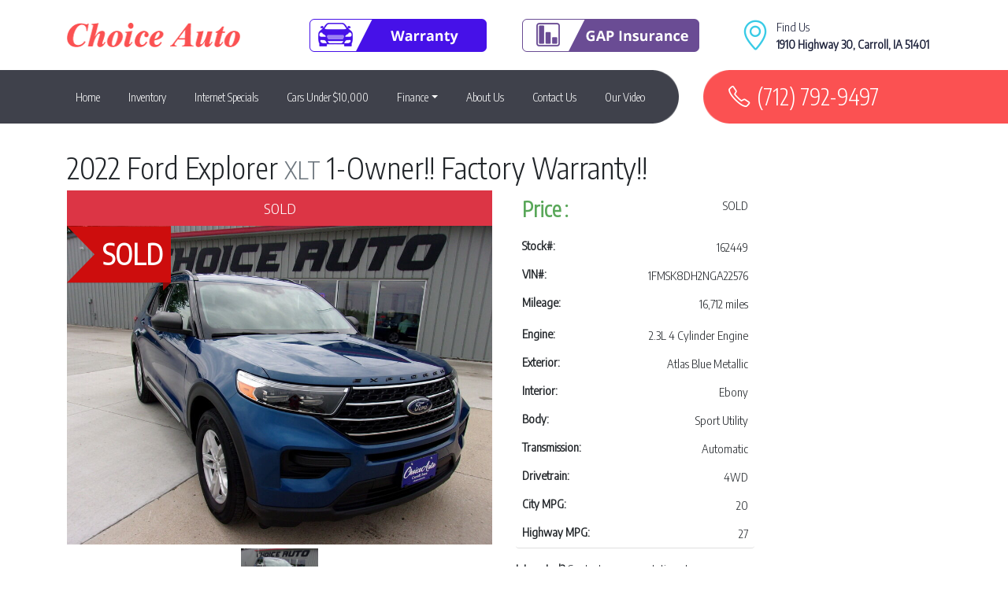

--- FILE ---
content_type: text/html;charset=UTF-8
request_url: https://www.choiceauto.biz/used-2022-ford-explorer-xlt-v5881002.html?status=0
body_size: 17268
content:

<!DOCTYPE html>
<html lang="en">
  <head>
    <meta charset="utf-8" />
    <meta name="viewport" content="width=device-width">
    <title>2022 Ford Explorer XLT - Stock # 162449  - Carroll, IA 51401</title>
    <meta name="Keywords" content="used, pre-owned, car, truck, suvs, vehicles, Choice Auto Armstrong Iowa Northern Iowa 4-wheel drive, auto classifieds, auto dealers, auto sales, auto shopping" />
    <meta name="description" content="2022 Ford Explorer XLT Stock # 162449 1-Owner!! Factory Warranty!! - Engine: 2.3L 4 Cylinder Engine - Color : Other - Transmission: Automatic" />
    <meta name="verify-v1" content="rbqEgaO+4bKp6kYOLLfFywMq0Kn7tgnDX3Vh0uSIWvA=" />
    <meta name="msvalidate.01" content="FAEA4416AEBAF85C8809E600A5FD2BA6" />
    <meta name="google-site-verification" content="PbOSM__KAyzkAkhhX1bNWP_VFuS6gUo0UHbGxfeFABU" />

    <meta property="og:title" content="2022 Ford Explorer XLT - Stock # 162449  - Carroll, IA 51401" />
    <meta property="og:description" content="2022 Ford Explorer XLT Stock # 162449 1-Owner!! Factory Warranty!! - Engine: 2.3L 4 Cylinder Engine - Color : Other - Transmission: Automatic" />
    <meta property="og:type" content="Website" />
    <meta property="og:image" content="https://www.choiceauto.biz/images/logo.png" />
    <meta property="og:site_name" content="Choice Auto" />
    <meta property="og:url" content="https://www.choiceauto.biz/" />
    <meta property="og:locale" content="en_US" />

    <link rel="shortcut icon" href="/images/favicon.ico">
    <!-- Resources -->
    <link rel="stylesheet" href="//stackpath.bootstrapcdn.com/bootstrap/4.3.1/css/bootstrap.min.css" integrity="sha384-ggOyR0iXCbMQv3Xipma34MD+dH/1fQ784/j6cY/iJTQUOhcWr7x9JvoRxT2MZw1T" crossorigin="anonymous">
    <script src="//cdnjs.cloudflare.com/ajax/libs/jquery/2.1.4/jquery.min.js" type="text/javascript"></script>

    <link href="/css/main.css?key=202101081122PM" rel="stylesheet">

    <script>
      (function(i,s,o,g,r,a,m){i['GoogleAnalyticsObject']=r;i[r]=i[r]||function(){
        (i[r].q=i[r].q||[]).push(arguments)},i[r].l=1*new Date();a=s.createElement(o),
        m=s.getElementsByTagName(o)[0];a.async=1;a.src=g;m.parentNode.insertBefore(a,m)
                              })(window,document,'script','//www.google-analytics.com/analytics.js','ga');
      ga('create', 'UA-19627811-1', 'choiceauto.biz');
      ga('send', 'pageview');
    </script>

    <!-- Google tag 4 (gtag.js) -->
    <script async src="https://www.googletagmanager.com/gtag/js?id=G-MJ5KBEMJXR"></script>
    <script>
      window.dataLayer = window.dataLayer || [];
      function gtag(){dataLayer.push(arguments);}
      gtag('js', new Date());

      gtag('config', 'G-MJ5KBEMJXR');
    </script>

    <!--Snowplow Pixel Code-->
    <script>
      ;(function(p,l,o,w,i,n,g){
        if(!p[i]){
          p.GlobalSnowplowNamespace=p.GlobalSnowplowNamespace||[];
          p.GlobalSnowplowNamespace.push(i);
          p[i]=function(){
            (p[i].q=p[i].q||[]).push(arguments)
          };
          p[i].q=p[i].q||[];
          n=l.createElement(o);
          g=l.getElementsByTagName(o)[0];
          n.async=1;
          n.src=w;
          g.parentNode.insertBefore(n,g)
        }
      }(window,document,"script","//d3j1weegxvu8ns.cloudfront.net/t.js","snowplow"));
      window.snowplow('newTracker', 'cgtracker', 'sp.cargurus.com', { 
        appId: '315647', 
        discoverRootDomain: true, 
        forceSecureTracker: true, 
        contexts: { 
          webPage: true, 
          performanceTiming: true 
        } 
      }); 
      window.snowplow('enableActivityTracking', 5, 5); 
      window.snowplow('trackPageView'); 
      window.snowplow('enableLinkClickTracking'); 
    </script>
  
	<link rel="stylesheet" href="https://cdnjs.cloudflare.com/ajax/libs/fancybox/3.5.2/jquery.fancybox.min.css" />
	<script src="https://cdnjs.cloudflare.com/ajax/libs/fancybox/3.5.2/jquery.fancybox.min.js"></script>
	<script language="JavaScript" src="/jScripts/jquery/colorbox-1.4.3/jquery.colorbox-min.js" type="text/javascript" defer="true"></script>
	<link type="text/css" media="screen" rel="stylesheet" href="/jScripts/jquery/colorbox-1.4.3/style5/colorbox.css" />
	<script language="JavaScript">
		$(document).ready(function(){
			jQuery('[data-fancybox]').fancybox({
				loop : true
			});
			jQuery('a[rel="invColorThumbs"]').fancybox({
				loop : true
			});

		});
	</script>

<link rel="canonical" href="https://www.choiceauto.biz/used-2022-ford-explorer-xlt-v5881002.html" />
								<meta property="og:title" content="2022 Ford Explorer XLT"/>
								<meta property="og:url" content="https://www.choiceauto.biz/used-2022-ford-explorer-xlt-v5881002.html"/>
								<meta property="og:description" content="2022 Ford Explorer XLT 4x4 with 16k miles!! 1-Owner, factory warranty!! 2.3L EcoBoost engine, 10 speed automatic transmission, power liftgate, 3rd row seating, heated seats, rearview camera, XM radio and more. Stop in today and check it out!!"/>
							</head>
  <body>

    <header>
      <div class="topHeader">
        <div class="container">
          <div class="row headerOne align-items-center py-4 justify-content-between">
            <div class="col-md-3">
              <div class="topLogo text-center text-md-left">
                <a href="/"><img src="/images/logo.png" class="img-fluid"></a>
              </div>
            </div>
            <div class="col-lg-6 d-none d-lg-flex justify-content-around">
              <a href="/en/our-video.cfm"><img src="/images/topWarrantyBtn.png" class="img-fluid"></a>
              <a href="/en/our-video.cfm"><img src="/images/topInsuranceBtn.png" class="img-fluid"></a>
            </div>
            <div class="col-md-5 col-lg-3 d-none d-md-block">
              <div class="topAddress">
                <div class="d-flex align-items-center">
                  <span class="icon icon-location-pin mr-2"></span>
                  <div class="tadd">
                    <div>Find Us</div>
                    <div class="font-weight-bold">1910 Highway 30, Carroll, IA 51401</div>
                  </div>
                </div>
              </div>


            </div>

          </div>
        </div>
        <div class="headerNav">
          <div class="container">
            <div class="row d-lg-none mobileNav py-3">
              <div class="col-4">
                <a class="btn btn-dark text-white" href="https://maps.app.goo.gl/WUKCDzfgyDpGZoUk9" target="_blank" title="Google Map"><i class="fa fa-map-marker fa-2x"></i></a>
              </div>
              <div class="col-4 text-center">
                <a class="btn btn-dark text-white" href="tel:17127929497" target="_blank" title="Contact Number"><i class="fa fa-phone fa-2x"></i></a>
              </div>
              <div class="col-4 text-right">
                <button class="btn btn-dark" type="button" data-toggle="collapse" data-target="#mainNavBar" aria-controls="navbarCollapse" aria-expanded="false" aria-label="Toggle navigation">
                  <i class="fa fa-bars fa-2x"></i>
                </button>
              </div>
            </div>

            <div class="row align-items-center">
              <div class="col-lg-8 bgnav pr-0 d-flex align-self-stretch">
                <nav class="navbar navbar-expand-lg">
                  
		<div class="collapse navbar-collapse" id="mainNavBar">
			
				<!-- responsive nav -->
				<ul class="navbar-nav">
					
							<li id="ajP565" class="nav-item">
						
							<a href="/" class="nav-link" ><span>Home</span></a>
							
								</li>
							
							<li id="ajP567" class="inMenu nav-item">
						
							<a href="/en/inventory.cfm" class="nav-link" ><span>Inventory</span></a>
							
								</li>
							
							<li id="ajP1239" class="nav-item">
						
							<a href="/en/internet_special.cfm" class="nav-link" ><span>Internet Specials</span></a>
							
								</li>
							
							<li id="ajP6216" class="nav-item">
						
							<a href="/en/car_under_10000.cfm" class="nav-link" ><span>Cars Under $10,000</span></a>
							
								</li>
							
							<li id="ajP568" class="nav-item dropdown">
						
							<a href="/en/finance/" class="nav-link dropdown-toggle js-activated" data-toggle="dropdown" ><span>Finance</span></a>
							
							<div class="dropdown-menu navAtLevel2">
							
							<a href="/en/finance/"  id="ajP13650" class="dropdown-item" ><span>Finance Application</span></a>
							
								 </div>
								
							<li id="ajP570" class="nav-item">
						
							<a href="/en/about_us.cfm" class="nav-link" ><span>About Us</span></a>
							
								</li>
							
							<li id="ajP569" class="nav-item">
						
							<a href="/en/contact_us.cfm" class="nav-link" ><span>Contact Us</span></a>
							
								</li>
							
							<li id="ajP11785" class="nav-item">
						
							<a href="/en/our-video.cfm" class="nav-link" ><span> Our Video</span></a>
							
								</li>
							
				</ul>
				</div><!-- .nav-collapse -->
			
                </nav>
              </div>
              <div class="d-none d-lg-block col-lg-1 px-0">
                <img src="/images/navbg-curve.png" class="w-100" />
              </div>
              <div class="d-none col-lg-3 bgphone pl-0 d-lg-flex align-self-stretch">
                <div class="d-flex align-items-center flex-fill">
                  <span class="icon icon-phone mr-2"></span><a href="tel:17127929497">(712) 792-9497</a>
                </div>
              </div>
            </div>
          </div>
        </div>
      </div>
    </header>

    
    <section>
      
      <div class="container content">        
        <h1 class="pageTitle">
							<h1 class="heading">2022 Ford Explorer <small class="text-muted">XLT</small> 1-Owner!! Factory Warranty!!</h1>
						</h1>
        
					<div>

		
		<link type="text/css" rel="StyleSheet" href="/css/responsiveDetailPageVersion2.css">

		

	    <div class="vdp1 nCSS">
	      <div class="d-lg-flex justify-content-between align-items-center">
	      
        	<div class="title">
		        
	        </div>

	      </div>
	      <div class="row mb-4">
	      	
	        <div class="col-md-12 col-lg-6">
			


				
					<div class="btn btn-danger btn-block btn-lg btnSold" style="border-radius:0;"><span>SOLD</span></div>
				
  <style type="text/css">
.slick-prev:before,
.slick-next:before {
      color: black;
    }
.slick-next::before {
    content: "\f105";
	font-family: FontAwesome;
}
.slick-prev::before {
    content: "\f104";
	font-family: FontAwesome;
}

.js .slider-single > div:nth-child(1n+2) { display: none }

.js .slider-single.slick-initialized > div:nth-child(1n+2) { display: block }

#page h3 {
	background: #f0f0f0;
	color: #3498db;
	font-size: 2.25rem;
	margin: .5rem;
	padding: 2%;
	position: relative;
	text-align: center;
}
.slider-nav h3::before {
	content: "";
	display: block;
	padding-top: 75%;
}
.slider-nav h3 span {
	position: absolute;
	top: 50%;
	left: 50%;
	transform: translate(-50%, -50%);
}
.slider-nav .slick-slide { cursor: pointer; }

.slick-slide.is-active h3 {
	color: #c00;
	background-color: #fff
}
</style>


<style type="text/css">
.ribbon-2 {
		  --f: 10px; /* control the folded part*/
		  --r: 35px; /* control the ribbon shape */
		  --t: 10px; /* the top offset */

		  position: absolute;
		  inset: var(--t) calc(-1*var(--f)) auto auto;
		  padding: 0 10px var(--f) calc(10px + var(--r));
		  clip-path:
		    polygon(0 0,100% 0,100% calc(100% - var(--f)),calc(100% - var(--f)) 100%,
		      calc(100% - var(--f)) calc(100% - var(--f)),0 calc(100% - var(--f)),
		      var(--r) calc(50% - var(--f)/2));
		  background: #CD0D0D;
		  box-shadow: 0 calc(-1*var(--f)) 0 inset #0005;
			color: #fff;
		font-weight: 600;
		text-transform: uppercase;
		line-height: 2;
		font-size: 36px;
		z-index:1000;
		}
		.ribbon-green {
			 background: #16a085;
		     box-shadow: 0 calc(-1*var(--f)) 0 inset #0005;
		}
		.ribbon-blue {
			 background: #3498db;
			 box-shadow: 0 calc(-1*var(--f)) 0 inset #0005;
		}
@media only screen and (max-width: 600px) {
 .ribbon-2 {
   font-size: 1rem;
  }
}
</style>



     <div id="page "  >

		<div class="imageCard column small-11 small-centered 2" style="position:relative;">
				
						<div class="ribbon-2">SOLD</div>
					
			<div class="slider slider-single ">
			
				<div class="image">
					<a style="cursor:pointer"  href="https://images.autojini.net/AJC/50010/vehicles/240DE81B-C1B1-AE9E-F6CF4C8FA9583EE8_x.jpg" data-fancybox="gallery"  rel="invThumbs" title="">
					<img style="width:100%;" fetchpriority="high"
													src="https://images.autojini.net/AJC/50010/vehicles/240DE81B-C1B1-AE9E-F6CF4C8FA9583EE8_x.jpg/Strip/Resize?Resize:geometry=100%&set:Quality=80"
												  slide-num="1" alt="2022 Ford Explorer  - Choice Auto" />
					</a>

				</div>
			
			</div>
			

			
			
			<div class="slider slider-nav">
				
						<div><img class="slider-thumbs" style="width:100%;padding: 5px;"
											
											loading="lazy"
											src="https://images.autojini.net/AJC/50010/vehicles/240DE81B-C1B1-AE9E-F6CF4C8FA9583EE8_x.jpg/Strip/Resize?Resize:geometry=450&set:Quality=80"
											

											 slide-num="1" alt="2022 Ford Explorer  - Choice Auto" /></div>
				
			</div>
			
		</div>
	</div>

<script type="text/javascript">

/*! lozad.js - v1.14.0 - 2019-10-19
* https://github.com/ApoorvSaxena/lozad.js
* Copyright (c) 2019 Apoorv Saxena; Licensed MIT */
!function(t,e){"object"==typeof exports&&"undefined"!=typeof module?module.exports=e():"function"==typeof define&&define.amd?define(e):(t=t||self).lozad=e()}(this,function(){"use strict";
/**
   * Detect IE browser
   * @const {boolean}
   * @private
   */var d="undefined"!=typeof document&&document.documentMode,c={rootMargin:"0px",threshold:0,load:function(t){if("picture"===t.nodeName.toLowerCase()){var e=document.createElement("img");d&&t.getAttribute("data-iesrc")&&(e.src=t.getAttribute("data-iesrc")),t.getAttribute("data-alt")&&(e.alt=t.getAttribute("data-alt")),t.append(e)}if("video"===t.nodeName.toLowerCase()&&!t.getAttribute("data-src")&&t.children){for(var r=t.children,a=void 0,o=0;o<=r.length-1;o++)(a=r[o].getAttribute("data-src"))&&(r[o].src=a);t.load()}if(t.getAttribute("data-src")&&(t.src=t.getAttribute("data-src")),t.getAttribute("data-srcset")&&t.setAttribute("srcset",t.getAttribute("data-srcset")),t.getAttribute("data-background-image"))t.style.backgroundImage="url('"+t.getAttribute("data-background-image").split(",").join("'),url('")+"')";else if(t.getAttribute("data-background-image-set")){var i=t.getAttribute("data-background-image-set").split(","),n=i[0].substr(0,i[0].indexOf(" "))||i[0];// Substring before ... 1x
n=-1===n.indexOf("url(")?"url("+n+")":n,1===i.length?t.style.backgroundImage=n:t.setAttribute("style",(t.getAttribute("style")||"")+"background-image: "+n+"; background-image: -webkit-image-set("+i+"); background-image: image-set("+i+")")}t.getAttribute("data-toggle-class")&&t.classList.toggle(t.getAttribute("data-toggle-class"))},loaded:function(){}};function l(t){t.setAttribute("data-loaded",!0)}var b=function(t){return"true"===t.getAttribute("data-loaded")};return function(){var r,a,o=0<arguments.length&&void 0!==arguments[0]?arguments[0]:".lozad",t=1<arguments.length&&void 0!==arguments[1]?arguments[1]:{},e=Object.assign({},c,t),i=e.root,n=e.rootMargin,d=e.threshold,u=e.load,s=e.loaded,g=void 0;return"undefined"!=typeof window&&window.IntersectionObserver&&(g=new IntersectionObserver((r=u,a=s,function(t,e){t.forEach(function(t){(0<t.intersectionRatio||t.isIntersecting)&&(e.unobserve(t.target),b(t.target)||(r(t.target),l(t.target),a(t.target)))})}),{root:i,rootMargin:n,threshold:d})),{observe:function(){for(var t=function(t){var e=1<arguments.length&&void 0!==arguments[1]?arguments[1]:document;return t instanceof Element?[t]:t instanceof NodeList?t:e.querySelectorAll(t)}(o,i),e=0;e<t.length;e++)b(t[e])||(g?g.observe(t[e]):(u(t[e]),l(t[e]),s(t[e])))},triggerLoad:function(t){b(t)||(u(t),l(t),s(t))},observer:g}}});

const inventoryImages = document.querySelectorAll("[data-src]");
const observerInventoryImages = lozad(inventoryImages); // passing a `NodeList` (e.g. `document.querySelectorAll()`) is also valid
observerInventoryImages.observe();


 jQuery(document).on('ready', function() {
 	window.setTimeout(function() {
	      jQuery('.slider-single').slick({
	      		
				autoplay:true,
				

    			autoplaySpeed: 4500,
			 	slidesToShow: 1,
			 	slidesToScroll: 1,
			 	arrows: true,
			 	fade: false,
			 	adaptiveHeight: true,
			 	infinite: true,
			 	useCSS: false,
				useTransform: false,
			 	speed: 400
			 });

			 jQuery('.slider-nav')
			 	.on('init', function(event, slick) {
			 		jQuery('.slider-nav .slick-slide.slick-current').addClass('is-active');
			 	})
			 	.slick({
			 		slidesToShow: 5,
			 		slidesToScroll: 5,
			 		dots: false,
			 		focusOnSelect: false,
			 		infinite: false,
			 		responsive: [{
			 			breakpoint: 1024,
			 			settings: {
			 				slidesToShow: 4,
			 				slidesToScroll: 4,
			 			}
			 		}, {
			 			breakpoint: 640,
			 			settings: {
			 				slidesToShow: 3,
			 				slidesToScroll: 3,
						}
			 		}, {
			 			breakpoint: 420,
			 			settings: {
			 				slidesToShow: 3,
			 				slidesToScroll: 3,
					}
			 		}]
			 	});

			 jQuery('.slider-single').on('afterChange', function(event, slick, currentSlide) {
			 	jQuery('.slider-nav').slick('slickGoTo', currentSlide);
			 	var currrentNavSlideElem = '.slider-nav .slick-slide[data-slick-index="' + currentSlide + '"]';
			 	jQuery('.slider-nav .slick-slide.is-active').removeClass('is-active');
			 	jQuery(currrentNavSlideElem).addClass('is-active');
			 });

			 jQuery('.slider-nav').on('click', '.slick-slide', function(event) {
			 	event.preventDefault();
			 	var goToSingleSlide = jQuery(this).data('slick-index');

			 	jQuery('.slider-single').slick('slickGoTo', goToSingleSlide);
			 });
 		}, 500);
    });
</script>


			  <!-- Location -->
			  
	        </div>
					<div class="mt-2 mt-lg-0 col-lg-6 detailsAreaBg">
						<div class="row">
			        <div class="col-md-6 col-lg-7">
								
				        <div class="price p-2 d-flex justify-content-between lh-condensed">
									
									
										<style>
											.LogosAreaCarfax {
											    display: none;
											}
										</style>
									
										<h3>Price : </h3>
									
		<div class="price-col fod " itemprop="offers" itemscope="" itemtype="http://schema.org/Offer">
			
			
				<span class="sold-text text-uppercase">Sold</span>
			

		</div>
	

<script>
	jQuery(function(){
		jQuery('.paymentPopover').popover({html:true, trigger:'hover'});
	});
</script>

				        </div>
								
								
								
	<style type="text/css">
		.box-dataPoints li.justify-content-between>span {
			text-align:right;
		}
	</style>
<ul class="list-group box-dataPoints">
	
		 <li class="list-group-item p-2 d-flex justify-content-between lh-condensed">
		 <h6 class="my-0">Stock#:</h6>
		  <span>162449</span>
		 </li>
	
		<li class="list-group-item p-2 d-flex justify-content-between lh-condensed">
			<h6 class="my-0">VIN#:</h6>
			<span>1FMSK8DH2NGA22576</span>
		</li>
	
			<li class="list-group-item p-2 d-flex justify-content-between lh-condensed">
				<h6>Mileage:</h6>
				<span>
					16,712 
						miles
					
				</span>
			</li>
		
	<li class="list-group-item p-2 d-flex justify-content-between lh-condensed">
		<h6 class="my-0">Engine:</h6>
		<span>2.3L 4 Cylinder Engine</span>
	</li>
	
		<li class="list-group-item p-2 d-flex justify-content-between lh-condensed">
			<h6 class="my-0">Exterior:</h6>
			<span>
				Atlas Blue Metallic



			</span>
		</li>
		
		<li class="list-group-item p-2 d-flex justify-content-between lh-condensed">
			<h6 class="my-0">Interior:</h6>
			<span>Ebony</span>
		</li>
		
	<li class="list-group-item p-2 d-flex justify-content-between lh-condensed">
		<h6 class="my-0">Body:</h6>
		<span>Sport Utility</span>
	</li>
	
		<li class="list-group-item p-2 d-flex justify-content-between lh-condensed">
			<h6 class="my-0">Transmission:</h6>
			<span>Automatic</span>
		</li>
		
	<li class="list-group-item p-2 d-flex justify-content-between lh-condensed">
		<h6 class="my-0">Drivetrain:</h6>
		<span>4WD</span>
	</li>
	
	<li class="list-group-item p-2 d-flex justify-content-between lh-condensed">
		<h6 class="my-0">City MPG:</h6>
		<span>20</span>
	</li>
	
	<li class="list-group-item p-2 d-flex justify-content-between lh-condensed">
		<h6 class="my-0">Highway MPG:</h6>
		<span>27</span>
	</li>
	




</ul>

								
			        </div>
			        <div class="mt-2 mt-lg-0 col-md-6 col-lg-5">
			          
			          <div class="card box-buttons">
			            <div class="card-body">
			              <div class="row">
			                <div class="col">
												<div class="modal" id="bootstrapToolsModal" tabindex="-1" role="dialog" aria-labelledby="bootstrapModalLabel" style="display:none;z-index:10000;">
	<div class="modal-dialog modal-lg" role="document">
		<div class="modal-content">
		<div class="modal-header">
			<h6 class="modal-title"></h6>
          <button type="button" class="close" data-dismiss="modal" aria-label="Close">
            <span aria-hidden="true">&times;</span>
          </button>
        </div>
			<div class="modal-body">
			</div>
		</div>
	</div>
</div>


<div class="modal" id="bootstrapPopupModal" tabindex="-1" role="dialog" aria-labelledby="bootstrapPopupModalLabel" style="display:none;z-index:10000;">
	<div class="modal-dialog" role="document">
		<div class="modal-content">
			
			<div class="modal-body">
			</div>
		</div>
	</div>
</div>
<style>
/* Absolute Center Spinner */
.loading {
  position: fixed;
  z-index: 999;
  height: 2em;
  width: 2em;
  overflow: visible;
  margin: auto;
  top: 0;
  left: 0;
  bottom: 0;
  right: 0;
}

/* Transparent Overlay */
.loading:before {
  content: '';
  display: block;
  position: fixed;
  top: 0;
  left: 0;
  width: 100%;
  height: 100%;
  background-color: rgba(0,0,0,0.3);
}

/* :not(:required) hides these rules from IE9 and below */
.loading:not(:required) {
  /* hide "loading..." text */
  font: 0/0 a;
  color: transparent;
  text-shadow: none;
  background-color: transparent;
  border: 0;
}

.loading:not(:required):after {
  content: '';
  display: block;
  font-size: 10px;
  width: 1em;
  height: 1em;
  margin-top: -0.5em;
  -webkit-animation: spinner 1500ms infinite linear;
  -moz-animation: spinner 1500ms infinite linear;
  -ms-animation: spinner 1500ms infinite linear;
  -o-animation: spinner 1500ms infinite linear;
  animation: spinner 1500ms infinite linear;
  border-radius: 0.5em;
  -webkit-box-shadow: rgba(0, 0, 0, 0.75) 1.5em 0 0 0, rgba(0, 0, 0, 0.75) 1.1em 1.1em 0 0, rgba(0, 0, 0, 0.75) 0 1.5em 0 0, rgba(0, 0, 0, 0.75) -1.1em 1.1em 0 0, rgba(0, 0, 0, 0.5) -1.5em 0 0 0, rgba(0, 0, 0, 0.5) -1.1em -1.1em 0 0, rgba(0, 0, 0, 0.75) 0 -1.5em 0 0, rgba(0, 0, 0, 0.75) 1.1em -1.1em 0 0;
  box-shadow: rgba(0, 0, 0, 0.75) 1.5em 0 0 0, rgba(0, 0, 0, 0.75) 1.1em 1.1em 0 0, rgba(0, 0, 0, 0.75) 0 1.5em 0 0, rgba(0, 0, 0, 0.75) -1.1em 1.1em 0 0, rgba(0, 0, 0, 0.75) -1.5em 0 0 0, rgba(0, 0, 0, 0.75) -1.1em -1.1em 0 0, rgba(0, 0, 0, 0.75) 0 -1.5em 0 0, rgba(0, 0, 0, 0.75) 1.1em -1.1em 0 0;
}

/* Animation */

@-webkit-keyframes spinner {
  0% {
    -webkit-transform: rotate(0deg);
    -moz-transform: rotate(0deg);
    -ms-transform: rotate(0deg);
    -o-transform: rotate(0deg);
    transform: rotate(0deg);
  }
  100% {
    -webkit-transform: rotate(360deg);
    -moz-transform: rotate(360deg);
    -ms-transform: rotate(360deg);
    -o-transform: rotate(360deg);
    transform: rotate(360deg);
  }
}
@-moz-keyframes spinner {
  0% {
    -webkit-transform: rotate(0deg);
    -moz-transform: rotate(0deg);
    -ms-transform: rotate(0deg);
    -o-transform: rotate(0deg);
    transform: rotate(0deg);
  }
  100% {
    -webkit-transform: rotate(360deg);
    -moz-transform: rotate(360deg);
    -ms-transform: rotate(360deg);
    -o-transform: rotate(360deg);
    transform: rotate(360deg);
  }
}
@-o-keyframes spinner {
  0% {
    -webkit-transform: rotate(0deg);
    -moz-transform: rotate(0deg);
    -ms-transform: rotate(0deg);
    -o-transform: rotate(0deg);
    transform: rotate(0deg);
  }
  100% {
    -webkit-transform: rotate(360deg);
    -moz-transform: rotate(360deg);
    -ms-transform: rotate(360deg);
    -o-transform: rotate(360deg);
    transform: rotate(360deg);
  }
}
@keyframes spinner {
  0% {
    -webkit-transform: rotate(0deg);
    -moz-transform: rotate(0deg);
    -ms-transform: rotate(0deg);
    -o-transform: rotate(0deg);
    transform: rotate(0deg);
  }
  100% {
    -webkit-transform: rotate(360deg);
    -moz-transform: rotate(360deg);
    -ms-transform: rotate(360deg);
    -o-transform: rotate(360deg);
    transform: rotate(360deg);
  }
}
</style>
<div id="ajaxLoaderDiv" style="display:none;">
    
	<div class="loading">Loading&#8230;</div>
</div>

<style type="text/css">
	#ajaxLoaderDiv {
	    position:fixed;
	    top:0;
	    left:0;
	    bottom:0;
	    right:0;
	    width:100%;
	    height:100%;
	    z-index:999999999;
	    background-color:#E5E5E5;
	    opacity: .8;
	 }

	.ajax-loader {
	    position: relative;
	    left: 50%;
	    top: 50%;
	    margin-left: -32px; /* -1 * image width / 2 */
	    margin-top: -32px;  /* -1 * image height / 2 */
	    display: block;
	}
	.ui-front {
	    z-index:1000000 !important; /* The default is 100. !important overrides the default. */
	}
	p.error {color:red;}
</style>

<script type="text/javascript">
	jQuery(function() {
		jQuery('div.vdpCTATop').find('a').on('click', function(){
			if (typeof(ga) != "undefined") {
				ga('send', 'event', {
			    eventCategory: 'VDP CTA',
			    eventAction: 'click',
			    eventLabel: jQuery(this).text(),
			    transport: 'beacon'

			  });
			}
		});
	});

	function ToolsClass(paramFormURL,requestType,requestFriendlyName,fuseaction,dialogID,dialogLabel) {
		this.formURL = paramFormURL;
		this.requestType = requestType;
		this.requestFriendlyName = requestFriendlyName;
		this.fuseaction = fuseaction;
		this.dialogID = dialogID;
		this.dialogLabel = dialogLabel;
	}
	ToolsClass.prototype.showForm = function() {
		jQuery('#bootstrapToolsModal .modal-title').html(this.requestFriendlyName);
		jQuery('#'+this.dialogLabel).html(this.requestFriendlyName);
		sendAjaxRequest(this.formURL,'',true,this.dialogID);
		//Show Dialog
		//callback.call(this);
	}
	function sendAjaxRequest(url,data,isForm,dialogID) {
	    jQuery('#ajaxLoaderDiv').show();
	    isForm?jQuery('#'+dialogID+' #btnSave').show():jQuery('#'+dialogID+' #btnSave').hide();
	    jQuery.ajax({
	    	url:url,
	    	type:'POST',
	    	data: data,
	    	success: function(returnedData) {
	    		jQuery('#'+dialogID+' .modal-body').html(returnedData);
	    		showDialog(dialogID);
	    	},
	    	error: function(request, status, error) {
	    		console.log(request);
	    		console.log(status);
	    		console.log(error);
	    	}
	    });

	}
	function showDialog(dialogID) {
		jQuery('#'+dialogID).modal('show');
		jQuery('#ajaxLoaderDiv').hide();
		jQuery('body').trigger('inventoryToolDialogShown');
	}

	function validateBSForm(elem) {
		var jQFormElem = jQuery(elem).parents().find('.modal-content .modal-body form:visible');
		var validated = true;
		jQFormElem.find('p.error').remove();
		jQFormElem.find(':input:visible[required="required"]').each(function() {
			jQuery(this).css('border-color','');
			if (!this.validity.valid) {
				validated = false;
				jQuery(this).css('border-color','red').focus().after('<p class="error">' + jQuery(this).attr("emsg") + '</p>');
				return false;
			}
		});

		if (validated) submitForm(jQFormElem);
	}
	function validateBSFormFrmElm(formElm) {
		var jQFormElem = jQuery(formElm);
		var validated = true;
		jQFormElem.find('p.error').remove();
		jQFormElem.find(':input:visible[required="required"]').each(function() {
			jQuery(this).css('border-color','');
			if (!this.validity.valid) {
				validated = false;
				jQuery(this).css('border-color','red').focus().after('<p class="error">' + jQuery(this).attr("emsg") + '</p>');
				return false;
			}
		});

		if (validated) submitForm(jQFormElem);
	}
	function submitForm(form) {
		var jQElem = jQuery(form);
		submitFormOrShowErr('',jQElem);
	}

	function submitFormOrShowErr(title,form) {
		//Submit Form

		if (jQuery(form).find('input[name=ajExtCall]').length == 0 ) {
			var fuseaction = 'inventoryTools';
			var sendRequestURL = '/cms.cfm?ajExtCall='+fuseaction;
		} else {
			var sendRequestURL = '/cms.cfm';
		}

		var formData = form.serialize();
		sendAjaxRequest(sendRequestURL,formData,false,'bootstrapToolsModal');

		if (jQuery(form).find('input[name=fuseaction]').length && jQuery(form).find('input[name=fuseaction]').val() == 'sendRequestNewInventoryOffers') {
			jQuery('#bootstrapPopupModal').modal('hide');
		}
	}

	function openCheckAvailability(url,title) {
		title = typeof title !== 'undefined' ? title : "Check Availability";
		var RMIObj = new ToolsClass(url,'CheckAvailability',title,'inventoryTools','bootstrapToolsModal','bootstrapModalLabel');
		RMIObj.showForm();
	}

	function openRequestMoreInfo(url,title) {
		title = typeof title !== 'undefined' ? title : "Request More Info";
		var RMIObj = new ToolsClass(url,'RequestMoreInfo',title,'inventoryTools','bootstrapToolsModal','bootstrapModalLabel');
		RMIObj.showForm();
	}

	function openScheduleTestDrive(url,title) {
		var STDObj = new ToolsClass(url,'ScheduleTestDrive','Schedule Test Drive','inventoryTools','bootstrapToolsModal','bootstrapModalLabel');
		STDObj.showForm();
	}
	function openSendToMobile(url,title) {
		var STDObj = new ToolsClass(url,'sendToMobile','Send To Mobile','inventoryTools','bootstrapToolsModal','bootstrapModalLabel');
		STDObj.showForm();
	}
	function openSendMeBestPrice(url,title) {
		var SMBPObj = new ToolsClass(url,'SendMeBestPrice','Send Me Best Price','inventoryTools','bootstrapToolsModal','bootstrapModalLabel');
		SMBPObj.showForm();
	}

	function openEmailFriendDialogNew(url,title) {
		var EFObj = new ToolsClass(url,'EmailInventoryToFriend','Email Inventory to Friend','sendEmailInventoryToFriendRequest','bootstrapToolsModal','bootstrapModalLabel');
		EFObj.showForm();
	}

	function openInfoPopups(url,title) {
		var EFObj = new ToolsClass(url,'Vehicle Info','Vehicle Info','vehicleInfo','bootstrapPopupModal','bootstrapPopupModalLabel');
		EFObj.showForm();
	}

	function openSeeLivePopup(url,title) {
		jQuery('#bootstrapPopupModal').modal('hide');
		var EFObj = new ToolsClass(url,'See Live','See Live','seeLive','bootstrapPopupModal','bootstrapPopupModalLabel');
		EFObj.showForm();
	}
</script>

												
			                </div>
			              </div>
			            </div>
			          </div>
			          
			        </div>
						</div>

						
						<div class="call-now-txt my-3">
							
								<div><b>Interested?</b> Contact a representative at:</div>
								<div>Phone: <a href="tel:1-(712) 792-9497">(712) 792-9497</a></div>
							
						</div>
						
						
						<div class="row mt-4 box-calculator">
					        
			      		</div>
				      
					  

					</div>
	      		</div>
			</div>

	      
	      
					<div class="row descHolder">
						<div class="col ">
						<h4 data-target=".descriptionArea">Description</h4>
							<div class="descriptionArea">
								2022 Ford Explorer XLT 4x4 with 16k miles!! 1-Owner, factory warranty!! 2.3L EcoBoost engine, 10 speed automatic transmission, power liftgate, 3rd row seating, heated seats, rearview camera, XM radio and more. Stop in today and check it out!! <P>
							</div>
		       			 </div>
		      		</div>
				
<div class="row mb-4 vinFeatures">
	<div class="col">
	
	
	<div class="factoryInstallEquipment">
		<h4 data-target=".f2-holder">Factory Installed Options</h4>
		<ul class="f2-holder">
			
			<li> <h5> ENGINE: 2.3L ECOBOOST I-4
					</h5>
					
							<ul style="margin-left:20px;margin-bottom:3px;">
								<li> 4 Cylinder Engine</li>
							</ul>
						
							<ul style="margin-left:20px;margin-bottom:3px;">
								<li> Turbocharged</li>
							</ul>
						
							<ul style="margin-left:20px;margin-bottom:3px;">
								<li> Gasoline Fuel</li>
							</ul>
						
			</li>
			
		</ul>
	</div>
	
	<div class="installedFeaturesData">

		
					<h4 data-target=".f4-holder">Standard Equipment <span class="normalText">at time of original manufacture release.</span></h4>
					<div class="dataRow card-columns f4-holder">

						
						<div class="column card">
							<div class="card-body p-2">
								<h5>Convenience & Comfort </h5>
								<ul>
								
									<li>A/C</li>
								
									<li>Adjustable Steering Wheel</li>
								
									<li>Automatic Headlights</li>
								
									<li>Back-Up Camera</li>
								
									<li>Climate Control</li>
								
									<li>Cruise Control</li>
								
									<li>Driver Illuminated Vanity Mirror</li>
								
									<li>Driver Vanity Mirror</li>
								
									<li>Engine Immobilizer</li>
								
									<li>Floor Mats</li>
								
									<li>Heated Mirrors</li>
								
									<li>Intermittent Wipers</li>
								
									<li>Keyless Entry</li>
								
									<li>Keyless Start</li>
								
									<li>Leather Steering Wheel</li>
								
									<li>Multi-Zone A/C</li>
								
									<li>Passenger Illuminated Visor Mirror</li>
								
									<li>Passenger Vanity Mirror</li>
								
									<li>Power Door Locks</li>
								
									<li>Power Liftgate</li>
								
									<li>Power Mirror(s)</li>
								
									<li>Power Steering</li>
								
									<li>Power Windows</li>
								
									<li>Privacy Glass</li>
								
									<li>Rear Defrost</li>
								
									<li>Rear Parking Aid</li>
								
									<li>Remote Engine Start</li>
								
									<li>Remote Trunk Release</li>
								
									<li>Security System</li>
								
									<li>Steering Wheel Audio Controls</li>
								
									<li>Telematics</li>
								
									<li>Trip Computer</li>
								
									<li>Variable Speed Intermittent Wipers</li>
								

								</ul>
							</div>
						</div>
						
						<div class="column card">
							<div class="card-body p-2">
								<h5>Drivetrain & Engine </h5>
								<ul>
								
									<li>Four Wheel Drive</li>
								
									<li>Gasoline Fuel</li>
								
									<li>Turbocharged</li>
								

								</ul>
							</div>
						</div>
						
						<div class="column card">
							<div class="card-body p-2">
								<h5>Entertainment </h5>
								<ul>
								
									<li>AM/FM Stereo</li>
								
									<li>Auxiliary Audio Input</li>
								
									<li>Hard Disk Drive Media Storage</li>
								
									<li>MP3 Player</li>
								
									<li>Satellite Radio</li>
								

								</ul>
							</div>
						</div>
						
						<div class="column card">
							<div class="card-body p-2">
								<h5>Safety </h5>
								<ul>
								
									<li>4-Wheel Disc Brakes</li>
								
									<li>ABS</li>
								
									<li>Blind Spot Monitor</li>
								
									<li>Brake Assist</li>
								
									<li>Child Safety Locks</li>
								
									<li>Cross-Traffic Alert</li>
								
									<li>Daytime Running Lights</li>
								
									<li>Driver Air Bag</li>
								
									<li>Front Head Air Bag</li>
								
									<li>Front Side Air Bag</li>
								
									<li>Knee Air Bag</li>
								
									<li>Lane Departure Warning</li>
								
									<li>Lane Keeping Assist</li>
								
									<li>Passenger Air Bag</li>
								
									<li>Passenger Air Bag Sensor</li>
								
									<li>Rear Head Air Bag</li>
								
									<li>Stability Control</li>
								
									<li>Traction Control</li>
								

								</ul>
							</div>
						</div>
						
						<div class="column card">
							<div class="card-body p-2">
								<h5>Seat & Trim </h5>
								<ul>
								
									<li>3rd Row Seat</li>
								
									<li>Bucket Seats</li>
								
									<li>Driver Adjustable Lumbar</li>
								
									<li>Heated Front Seat(s)</li>
								
									<li>Power Driver Seat</li>
								
									<li>Power Passenger Seat</li>
								

								</ul>
							</div>
						</div>
						
						<div class="column card">
							<div class="card-body p-2">
								<h5>Tires & Wheels </h5>
								<ul>
								
									<li>Aluminum Wheels</li>
								
									<li>Temporary Spare Tire</li>
								
									<li>Tire Pressure Monitor</li>
								

								</ul>
							</div>
						</div>
						
						<div class="column card">
							<div class="card-body p-2">
								<h5>Value Added Features </h5>
								<ul>
								
									<li>Bluetooth Connection</li>
								

								</ul>
							</div>
						</div>
						
					</div>
				
			<h4 data-target=".f5-holder">Featured Equipment <span class="normalText">below have been confirmed on vehicle today. Additional equipment not listed may still be available.</span></h4>
			
			<div class="f5-holder">
				<h5>Installed Features</h5>
				<div class="dataRow card-deck">
					<div class="card column" style="">
						<div class="card-body p-2">
						<ul>
							
								<li>17.9 Gal. Fuel Tank</li>
								
								<li>1st Row Heated Seats</li>
								
								<li>2 LCD Monitors In The Front</li>
								
								<li>2 Seatback Storage Pockets</li>
								
								<li>3.58 Non-Limited-Slip Rear Axle Ratio</li>
								
								<li>4 12V DC Power Outlets</li>
								
								<li>4-Wheel Disc Brakes w/4-Wheel ABS, Front And Rear Vented Discs, Brake Assist, Hill Descent Control, Hill Hold Control and Electric Parking Brake</li>
								
								<li>50 State Emissions System Flexible Fuel Vehicle (FFV) system is standard equipment for vehicles with the 3.3L Ti-VCT V6 FFV engine.</li>
								
								<li>8-Way Driver Seat</li>
								
								<li>Air Filtration</li>
								
								<li>Airbag Occupancy Sensor</li>
								
								<li>Analog Appearance</li>
								
								<li>Auto Locking Hubs</li>
								
								<li>Automatic Full-Time Four-Wheel Drive</li>
								
								<li>Back-Up Camera w/Washer</li>
								
								<li>Battery w/Run Down Protection</li>
								
								<li>Black Side Windows Trim, Black Front Windshield Trim and Black Rear Window Trim</li>
								
								<li>Bluetooth Wireless Phone Connectivity</li>
								
								<li>Body-Colored Door Handles</li>
								
								<li>Body-Colored Front Bumper</li>
								
								<li>Body-Colored Rear Bumper w/Black Rub Strip/Fascia Accent</li>
								
								<li>Cargo Area Concealed Storage</li>
								
								<li>Cargo Space Lights</li>
								
								<li>Carpet Floor Trim</li>
								
								<li>Chrome Bodyside Insert, Black Bodyside Cladding and Black Wheel Well Trim</li>
								
								<li>Clearcoat Paint</li>
								
								<li>Cloth Door Trim Insert</li>
								
								<li>Collision Mitigation-Front</li>
								
								<li>Compass</li>
								
								<li>Cruise Control w/Steering Wheel Controls</li>
								
								<li>Day-Night Rearview Mirror</li>
								
								<li>Deep Tinted Glass</li>
								
									</ul>
									</div>
								</div>
								<div class="card column"  style="">
									<div class="card-body p-2">
									<ul>
								
								<li>Delayed Accessory Power</li>
								
								<li>Driver / Passenger And Rear Door Bins</li>
								
								<li>Driver And Passenger Knee Airbag</li>
								
								<li>Driver And Passenger Visor Vanity Mirrors w/Driver And Passenger Illumination, Driver And Passenger Auxiliary Mirror</li>
								
								<li>Driver Foot Rest</li>
								
								<li>Driver Information Center</li>
								
								<li>Driver Monitoring-Alert</li>
								
								<li>Dual Stage Driver And Passenger Front Airbags</li>
								
								<li>Dual Stage Driver And Passenger Seat-Mounted Side Airbags</li>
								
								<li>Electric Power-Assist Speed-Sensing Steering</li>
								
								<li>Engine: 2.3L EcoBoost I-4 -inc: auto start-stop technology</li>
								
								<li>Fade-To-Off Interior Lighting</li>
								
								<li>Fixed Rear Window w/Fixed Interval Wiper, Heated Wiper Park and Defroster</li>
								
								<li>Ford Co-Pilot360 - BLIS (Blind Spot Information System) Blind Spot</li>
								
								<li>Ford Co-Pilot360 - Pre-Collision Assist with Pedestrian Detection and Cross-Traffic Alert</li>
								
								<li>Front And Rear Anti-Roll Bars</li>
								
								<li>Front And Rear Map Lights</li>
								
								<li>Front Center Armrest and Rear Seat Mounted Armrest Outboard Only</li>
								
								<li>Front Cupholder</li>
								
								<li>Full Cloth Headliner</li>
								
								<li>Full Floor Console w/Covered Storage, Mini Overhead Console w/Storage and 4 12V DC Power Outlets</li>
								
								<li>Galvanized Steel/Aluminum Panels</li>
								
								<li>Gas-Pressurized Shock Absorbers</li>
								
								<li>Grille w/Chrome Bar</li>
								
								<li>GVWR: 6,160 lbs</li>
								
								<li>Headlights-Automatic Highbeams</li>
								
								<li>HVAC -inc: Underseat Ducts and Headliner/Pillar Ducts</li>
								
								<li>Integrated Roof Antenna</li>
								
								<li>Interior Trim -inc: Piano Black/Metal-Look Instrument Panel Insert, Piano Black/Metal-Look Door Panel Insert, Piano Black Console Insert and Chrome/Metal-Look Interior Accents</li>
								
								<li>Leather/Metal-Look Steering Wheel</li>
								
								<li>LED Brakelights</li>
								
								<li>Lip Spoiler</li>
								
									</ul>
									</div>
								</div>
								<div class="card column"  style="">
									<div class="card-body p-2">
									<ul>
								
								<li>Locking Glove Box</li>
								
								<li>Manual Adjustable Rear Head Restraints</li>
								
								<li>Manual Tilt/Telescoping Steering Column</li>
								
								<li>Multi-Link Rear Suspension w/Coil Springs</li>
								
								<li>Mykey System -inc: Top Speed Limiter, Audio Volume Limiter, Early Low Fuel Warning, Programmable Sound Chimes and Beltminder w/Audio Mute</li>
								
								<li>Outboard Front Lap And Shoulder Safety Belts -inc: Height Adjusters and Pretensioners</li>
								
								<li>Outside Temp Gauge</li>
								
								<li>Passenger Seat</li>
								
								<li>Perimeter Alarm</li>
								
								<li>Perimeter/Approach Lights</li>
								
								<li>Power Liftgate Rear Cargo Access</li>
								
								<li>Quasi-Dual Stainless Steel Exhaust</li>
								
								<li>Rear Child Safety Locks</li>
								
								<li>Rear Cupholder</li>
								
								<li>Redundant Digital Speedometer</li>
								
								<li>Regenerative Alternator</li>
								
								<li>Remote Releases -Inc: Power Cargo Access</li>
								
								<li>Roof Rack Rails Only</li>
								
								<li>Safety Canopy System Curtain 1st, 2nd And 3rd Row Airbags</li>
								
								<li>Securilock Anti-Theft Ignition (pats) Immobilizer</li>
								
								<li>Side Impact Beams</li>
								
								<li>Spare Tire Mounted Inside Under Cargo</li>
								
								<li>Speed Sensitive Variable Intermittent Wipers</li>
								
								<li>Steel Spare Wheel</li>
								
								<li>Streaming Audio</li>
								
								<li>Strut Front Suspension w/Coil Springs</li>
								
								<li>Tire Specific Low Tire Pressure Warning</li>
								
								<li>Towing Equipment -inc: Trailer Sway Control</li>
								
								<li>Transmission w/Driver Selectable Mode</li>
								
								<li>Trunk/Hatch Auto-Latch</li>
								
						</ul>
					</div>
				</div>
				</div>
			</div>
		
	</div>
</div>
</div>




<style>
@media (max-width: 776.98px) {
	.card-columns .card {
    display: block;
    width: 100%;
	}
	.card-columns {
    -webkit-column-count: 1;
    -moz-column-count: 1;
    column-count: 1;
    orphans: 1;
    widows: 1;
	}
	.card-deck .card {
		-ms-flex:auto;
		flex:auto;
		margin-bottom:15px;
	}
}
</style>


	    </div>
	    


	<script language="JavaScript">
		jQuery("input:checkbox[name='compare']").click(function(){
			var inventoryId = jQuery(this).val();
			if(jQuery(this).is(':checked'))
			{
				var compareDiv = jQuery('div.floatCompareList');
				//var mediaDiv =  jQuery('#image');
				var containerName = '';
				if (jQuery('#inventoryDetailLargeImage .item.active').find('img').length) {
					var mediaDiv =  jQuery('#inventoryDetailLargeImage .item.active').find('img');
					containerName = '#inventoryDetailLargeImage';
				} else if (jQuery('.evoxContainer').find('img').length) {
					var mediaDiv =  jQuery('.evoxContainer').find('img');
					containerName = '.evoxContainer';
				} else {
					var mediaDiv = '';
				}
				var animaX = compareDiv.offset().left;
				var animaY = compareDiv.offset().top;
				var widthTo = mediaDiv.width()/8;
				var heightTo = mediaDiv.height()/8;
				//mediaDiv.clone().prependTo('div.media').css({'position':'absolute','zindex':'1000'})
				mediaDiv.clone().prependTo('div'+containerName).css({'position':'absolute','zindex':'1000'})
				.animate({opacity:0.4}, 100)
				.animate({opacity:0.1, left: animaX, top: animaY, width:widthTo, height:heightTo}, 700,
								function(){
									jQuery(this).remove();
									_ajWishCompareAjax(inventoryId, 'updateCompareList','add','div.compareCount');
								}
						);
			}
			else
			{
				_ajWishCompareAjax(inventoryId, 'updateCompareList', 'remove','div.compareCount');
			}
		});
		jQuery("input:checkbox[name='wishlist']").click(function(){
			var inventoryId = jQuery(this).val();
			if(jQuery(this).is(':checked'))
			{
				var compareDiv = jQuery('div.floatWishList');
				var containerName = '';
				if (jQuery('#inventoryDetailLargeImage .item.active').find('img').length) {
					var mediaDiv =  jQuery('#inventoryDetailLargeImage .item.active').find('img');
					containerName = '#inventoryDetailLargeImage';
				} else if (jQuery('.evoxContainer').find('img').length) {
					var mediaDiv =  jQuery('.evoxContainer').find('img');
					containerName = '.evoxContainer';
				} else {
					var mediaDiv = '';
				}
				var animaX = compareDiv.offset().left;
				var animaY = compareDiv.offset().top;
				var widthTo = mediaDiv.width()/8;
				var heightTo = mediaDiv.height()/8;

				mediaDiv.clone().prependTo('div'+containerName).css({'position':'absolute','zindex':'1000'})
				.animate({opacity:0.4}, 100)
				.animate({opacity:0.1, left: animaX, top: animaY, width:widthTo, height:heightTo}, 700,
							function(){
								jQuery(this).remove();
								_ajWishCompareAjax(inventoryId, 'updateWishList', 'add','div.wishlistCount');
							}
						);
			}
			else
			{
				_ajWishCompareAjax(inventoryId, 'updateWishList','remove','div.wishlistCount');
			}
		});


	</script>
	
						<script type="text/javascript">
							try {
								fbq('track', 'ViewContent', {
								  content_name: '2022 Ford Explorer XLT',
								  content_category: 'Vehicles & Parts > Vehicles > Motor Vehicles',
								  content_ids: ['1FMSK8DH2NGA22576','5881002'],
								  content_type: 'vehicle',
								  make: 'Ford',
								  model: 'Explorer',
								  year: '2022',
								  price: '37700.00',
								  currency: 'USD'
								 });
							} catch(e) {
								console.log(e);
							}
						</script>
						<script type="text/javascript">
							var aj_gtag_params = {
								 ecomm_prodid: '1FMSK8DH2NGA22576',
								  ecomm_pagetype: 'product',
								   dynx_prodid: '1FMSK8DH2NGA22576',
								  dynx_pagetype: 'offerdetail'
								};
						</script>
						
							<script type="text/javascript">
							
								try {
									gtag('event','view_item', {
											 'value':  0,
											  'items':[{
												  'id':'1FMSK8DH2NGA22576',
												  'google_business_vertical': 'custom',
												  }]
										});
								} catch(e) {
								}
								try {
									ga('require', 'ec');
									ga('ec:addProduct', {            // Provide product details in an impressionFieldObject.
										  'id': '1FMSK8DH2NGA22576',                   // Product ID (string).
										  'name': '2022 Ford Explorer XLT', // Product name (string).
										  'category': 'Used',   // Product category (string).
										  'brand': 'Ford',                // Product brand (string).
										  'variant': 'Atlas Blue Metallic',               // Product variant (string).
										  'list': 'Detail View',         // Product list (string).
										  'position': 1,                    // Product position (number).
										  'dimension1': '2022',            // Custom dimension (string).
										  'dimension2': 'Explorer',            // Custom dimension (string).
										  'dimension3': 'XLT',            // Custom dimension (string).
										  'dimension4': '162449'            // Custom dimension (string).
										});
									ga('ec:setAction', 'detail');
								} catch (e) {
								}
								
							</script>
							<script type="application/ld+json">
								{
								  "@context": "https://schema.org/",
								  "@type": "Product",
								  "name": "2022 Ford Explorer XLT",
								  "image": "https://images.autojini.net/AJC/50010/vehicles/240DE81B-C1B1-AE9E-F6CF4C8FA9583EE8.jpg",
								  "description": "2022 Ford Explorer XLT 4x4 with 16k miles!! 1-Owner, factory warranty!! 2.3L EcoBoost engine, 10 speed automatic transmission, power liftgate, 3rd row seating, heated seats, rearview camera, XM radio and more. Stop in today and check it out!! ",
								  "mpn": "1FMSK8DH2NGA22576",
								  "sku": "162449",
								  "brand": {
								    "@type": "Thing",
								    "name": "Ford"
								  },
								  
								  "offers": {
								    "@type": "Offer",
								    "url": "https://www.choiceauto.biz/used-2022-ford-explorer-xlt-v5881002.html",
								    "priceCurrency": "USD",
								    "price": "37700.00",
								    
								    "itemCondition": "https://schema.org/UsedCondition",
								    
								    "priceValidUntil": "2025-12-25",
								    "availability": "https://schema.org/InStock",
								    "seller": {
								      "@type": "Organization",
								      "name": "Choice Auto"
								    }
								  }
								}
							</script>
							</div>
				  
      </div>
    </section>
    

    <footer>
      <div class="footer d-none d-lg-block">
        <div class="container">
          <div class="row align-items-center">
            <div class="col-lg-2 block1 d-flex align-self-stretch align-items-center justify-content-end">
              <a class="btn text-white" href="https://www.facebook.com/Choice-Auto-313288975674204/" target="_blank">
                <i class="fa fa-facebook"></i>
              </a>
              <a class="btn text-white" href="https://twitter.com/ChoiceAuto329" target="_blank">
                <i class="fa fa-twitter"></i>
              </a>
            </div>
            <div class="col-lg-1 px-0">
              <img src="/images/footer-blockbg.jpg" class="img-fluid" />
            </div>
            <div class="col-lg-9 block2 d-flex align-self-stretch align-items-center">
              <a href="/"><span>Home</span></a> | <a href="/en/inventory.cfm"><span>View Inventory</span></a> | <a href="/en/internet_special.cfm"><span>Internet Specials</span></a> | <a href="/en/car_under_10000.cfm"><span>Cars Under $10,000</span></a> | <a href="/en/finance.cfm"><span>Finance</span></a>
              | <a href="/en/about_us.cfm"><span>About Us</span></a> | <a href="/en/contact_us.cfm"><span>Contact Us</span></a> | <a href="/en/our-video.cfm"><span>Our Video</span></a>
            </div>
          </div>
        </div>
      </div>
      <div class="container py-2">
        <div class="row align-items-center">
          <div class="col-md-6">
            <div class="copyrights small text-secondary text-center text-md-left">
              &copy; 2025 Choice Auto. All rights reserved.
            </div>
          </div>
          <div class="col-md-6 text-center text-md-right mt-3 mt-md-0">
            <a href="https://www.autojini.com/" target="_blank" title="Car Dealer Website &amp; SEO By AutoJini">
              <img src="/images/ajlogo.png" class="img-fluid" alt="Car Dealer Website &amp; SEO By AutoJini">
            </a>
          </div>
        </div>
      </div>
    </footer>

    
    

<link href="//cdnjs.cloudflare.com/ajax/libs/jqueryui/1.9.0/themes/blitzer/jquery-ui.min.css" type="text/css" rel="preload" as="style" onload="this.onload=null;this.rel='stylesheet'"  media="all" />
<link href="/jScripts/fancybox-3.5.2/jquery.fancybox.min.css" rel="preload" as="style" onload="this.onload=null;this.rel='stylesheet'">



<link href="/jScripts/font-awesome-470.min.css" rel="preload" as="style" onload="this.onload=null;this.rel='stylesheet'">
<link href="//cdnjs.cloudflare.com/ajax/libs/simple-line-icons/2.4.1/css/simple-line-icons.min.css" rel="preload" as="style" onload="this.onload=null;this.rel='stylesheet'">

<link href="/jScripts/bootstrap-social.min.css" rel="preload" as="style" onload="this.onload=null;this.rel='stylesheet'">
<link href="/jScripts/animate.min.css" rel="preload" as="style" onload="this.onload=null;this.rel='stylesheet'">
<link href="/jScripts/hint.min.css" rel="preload" as="style" onload="this.onload=null;this.rel='stylesheet'">

	<link rel="stylesheet" as="style" onload="this.onload=null;this.rel='stylesheet'" type="text/css" href="/jScripts/slick/slick-theme.css">
	<link rel="stylesheet" as="style" onload="this.onload=null;this.rel='stylesheet'" type="text/css" href="/jScripts/slick/slick.css">

	



<style>
.ui-dialog .ui-dialog-titlebar-close {
	background: url("//cdnjs.cloudflare.com/ajax/libs/jqueryui/1.9.0/themes/blitzer/images/ui-icons_ffffff_256x240.png") no-repeat -95px -127px;
	border:none;
}
</style>

<script type="text/javascript" src="/jScripts/jquery/jquery-ui.1.10.3.min.js" defer></script>

<script type="text/javascript" src="/jScripts/validateContactForm.js" defer></script>
<script type="text/javascript" src="/jScripts/fValConfig.js" defer></script>
<script type="text/javascript" src="/jScripts/fValidate.js" defer></script>
<script type="text/javascript" src="/jScripts/lib_formCheck.js" defer></script>
<script type="text/javascript" src="/jScripts/jsapi.js" defer></script>
<script type="text/javascript" src="/jScripts/jquery/jquery.cookie.js" defer></script>

<script src="/jScripts/bootstrap4/popper.min.js" type="text/javascript" defer></script>
	<script src="/jScripts/bootstrap4/bootstrap.min.js" defer></script>
	<script src="/jScripts/jquery-validate/1.19.0/jquery.validate.min.js" defer></script>
	<script src="/jScripts/jquery-validate/1.19.0/additional-methods.min.js" defer></script>
	<script src="/jScripts/jquery/jquery.maskedinput.1.4.1.min.js" defer></script>
	<script src="https://cdnjs.cloudflare.com/ajax/libs/slick-carousel/1.8.0/slick.min.js" type="text/javascript" charset="utf-8" defer></script>




<script type="text/javascript" src="/jScripts/main.js" defer></script>
<script type="text/javascript" src="/jScripts/fancybox-3.5.2/jquery.fancybox.min.js" defer></script>
<script type="text/javascript" src="/jScripts/jquery.waypoints.min.js" defer></script>


<script>

/*! lozad.js - v1.14.0 - 2019-10-19
* https://github.com/ApoorvSaxena/lozad.js
* Copyright (c) 2019 Apoorv Saxena; Licensed MIT */
!function(t,e){"object"==typeof exports&&"undefined"!=typeof module?module.exports=e():"function"==typeof define&&define.amd?define(e):(t=t||self).lozad=e()}(this,function(){"use strict";
/**
   * Detect IE browser
   * @const {boolean}
   * @private
   */var d="undefined"!=typeof document&&document.documentMode,c={rootMargin:"0px",threshold:0,load:function(t){if("picture"===t.nodeName.toLowerCase()){var e=document.createElement("img");d&&t.getAttribute("data-iesrc")&&(e.src=t.getAttribute("data-iesrc")),t.getAttribute("data-alt")&&(e.alt=t.getAttribute("data-alt")),t.append(e)}if("video"===t.nodeName.toLowerCase()&&!t.getAttribute("data-src")&&t.children){for(var r=t.children,a=void 0,o=0;o<=r.length-1;o++)(a=r[o].getAttribute("data-src"))&&(r[o].src=a);t.load()}if(t.getAttribute("data-src")&&(t.src=t.getAttribute("data-src")),t.getAttribute("data-srcset")&&t.setAttribute("srcset",t.getAttribute("data-srcset")),t.getAttribute("data-background-image"))t.style.backgroundImage="url('"+t.getAttribute("data-background-image").split(",").join("'),url('")+"')";else if(t.getAttribute("data-background-image-set")){var i=t.getAttribute("data-background-image-set").split(","),n=i[0].substr(0,i[0].indexOf(" "))||i[0];// Substring before ... 1x
n=-1===n.indexOf("url(")?"url("+n+")":n,1===i.length?t.style.backgroundImage=n:t.setAttribute("style",(t.getAttribute("style")||"")+"background-image: "+n+"; background-image: -webkit-image-set("+i+"); background-image: image-set("+i+")")}t.getAttribute("data-toggle-class")&&t.classList.toggle(t.getAttribute("data-toggle-class"))},loaded:function(){}};function l(t){t.setAttribute("data-loaded",!0)}var b=function(t){return"true"===t.getAttribute("data-loaded")};return function(){var r,a,o=0<arguments.length&&void 0!==arguments[0]?arguments[0]:".lozad",t=1<arguments.length&&void 0!==arguments[1]?arguments[1]:{},e=Object.assign({},c,t),i=e.root,n=e.rootMargin,d=e.threshold,u=e.load,s=e.loaded,g=void 0;return"undefined"!=typeof window&&window.IntersectionObserver&&(g=new IntersectionObserver((r=u,a=s,function(t,e){t.forEach(function(t){(0<t.intersectionRatio||t.isIntersecting)&&(e.unobserve(t.target),b(t.target)||(r(t.target),l(t.target),a(t.target)))})}),{root:i,rootMargin:n,threshold:d})),{observe:function(){for(var t=function(t){var e=1<arguments.length&&void 0!==arguments[1]?arguments[1]:document;return t instanceof Element?[t]:t instanceof NodeList?t:e.querySelectorAll(t)}(o,i),e=0;e<t.length;e++)b(t[e])||(g?g.observe(t[e]):(u(t[e]),l(t[e]),s(t[e])))},triggerLoad:function(t){b(t)||(u(t),l(t),s(t))},observer:g}}});

/* Our Code */
const imgs = document.querySelectorAll('[data-src]');
const observer = lozad(imgs); // passing a `NodeList` (e.g. `document.querySelectorAll()`) is also valid
observer.observe();



jQuery.event.special.touchstart = {
    setup: function( _, ns, handle ) {
        this.addEventListener("touchstart", handle, { passive: !ns.includes("noPreventDefault") });
    }
};
jQuery.event.special.touchmove = {
    setup: function( _, ns, handle ) {
        this.addEventListener("touchmove", handle, { passive: !ns.includes("noPreventDefault") });
    }
};
jQuery.event.special.wheel = {
    setup: function( _, ns, handle ){
        this.addEventListener("wheel", handle, { passive: true });
    }
};
jQuery.event.special.mousewheel = {
    setup: function( _, ns, handle ){
        this.addEventListener("mousewheel", handle, { passive: true });
    }
};
</script>

	 

    
    <script type="application/ld+json">

{ "@context" : "https://schema.org",
  "@type" : "Autodealer",
  "name" : "Choice Auto",   
  "url" : "https://www.choiceauto.biz/",
  "logo": "https://www.choiceauto.biz/images/logo.png",
  "image": "https://www.choiceauto.biz/images/mapImage.jpg",
  "description" : "Choice Auto provide quality Used & Pre-Owned Car, Trucks & SUVs in Carroll, IA, 51401",


  "address": {
    "@type": "PostalAddress",
    "addressLocality": "Carroll",
    "addressRegion": "IA",
    "postalCode": "51401",
    "streetAddress": "1910 Highway 30"
  },
    "geo": {
    "@type": "GeoCoordinates",
    "latitude": "42.0719738",
    "longitude": "-94.8684141"
  },
  "hasMap": "https://www.google.com/maps/place/Choice+Auto/@42.0719738,-94.8684141,13.13z/data=!4m6!3m5!1s0x87ed39901b2dcb93:0x3c536609f5b8475c!8m2!3d42.0635599!4d-94.8362664!16s%2Fg%2F1tgwn7k1?entry=ttu&g_ep=EgoyMDI1MTExMC4wIKXMDSoASAFQAw%3D%3D",

   "contactPoint" : [
    { "@type" : "ContactPoint",
      "telephone" : "+1 712-792-9497",
      "contactType" : "Sales"
    } , {
      "@type" : "ContactPoint",
      "telephone" : "+1 712-775-2230",
      "contactType" : "Service"   
    }

  ]
}
    </script>  

    <script>
      // By placing this code on your website, you authorize CarGurus to access
      // and use website visitor data to optimize digital advertising performance.
      //Partner Metrics Pixel Code
      var CarGurus = window.CarGurus || {}; window.CarGurus = CarGurus;
      CarGurus.Partner = window.CarGurus.Partner || {};
      CarGurus.Partner.Metrics = window.CarGurus.Partner.Metrics || {};
      CarGurus.Partner.Metrics.Options = window.CarGurus.Partner.Metrics.Options || {};
      CarGurus.Partner.Metrics.Options.AccessKey = "00000000-0000-1964-0000-00000004d0ff";
      CarGurus.Partner.Metrics.Options.debug = false;
      (function() {
        var script = document.createElement('script');
        script.src = "https://static.cargurus.com/js/api/en_US/2.0/partnermetrics.js";
        script.async = true;
        var entry = document.getElementsByTagName('script')[0];
        entry.parentNode.insertBefore(script, entry);
      })();
    </script>
    <noscript>
      <div style="display:inline;">
        <img height="1" width="1" style="border-style:none;" alt=""
             src="https://www.cargurus.com/Cars/api/2.0/recordMetricsImage.action?k=00000000-0000-1964-0000-00000004d0ff&x=%7B%22ns%22%3A1%7D">
      </div>
    </noscript>
  </body>
</html>


--- FILE ---
content_type: text/css
request_url: https://www.choiceauto.biz/css/main.css?key=202101081122PM
body_size: 2363
content:
@import url('https://fonts.googleapis.com/css2?family=Encode+Sans+Condensed:wght@200;300&display=swap');

body,html {
  font-weight: 400;
  font-family: 'Encode Sans Condensed', sans-serif;
  font-size:15px;
}
.font-1 {
  font-family: 'Encode Sans Condensed';
}
.font-2 {
  font-family: 'Encode Sans Condensed';
}
.font-size-14 {
  font-size:14px;
}
.font-size-15 {
  font-size:15px;
}
.font-size-16 {
  font-size:16px;
}
a {
  color:#0d5a73;
}
a:hover {
  color:#0d5a73;
}
.ftrSeoLinks a {
  color: #6e7283;
  font-weight: 600;
}
.text-primary {
  color:#fc8e00!important;
}


.navbg {
  background: #111935;
}
.navbar-expand-lg {
  padding: 0;
  width:100%;
}
.navbar-expand-lg .navbar-nav .nav-link {
  color: #fff;
  font-size: 14px;
  padding:1.2rem .2rem;
}
.navbar-expand-lg .navbar-nav .nav-link:hover {
  background-color: #2d2e35;
}
.navbar-nav .dropdown-menu {
    position: static;
    float: none;
}
.navbar-nav .dropdown-menu {
    min-width: 12.5rem;
    margin: 0;
    margin-top: -.5rem;
    background-color: #3f414b;
    border-color: transparent;
    box-shadow: none;
}
.dropdown-item {
  color:#fff;
}
.dropdown-item:hover {
  background-color: #2d2e35;
  color:#fff;
}
.headerNav {
  background: #3f414b;
}
.bgnav {
  background: #3f414b;
}
.bgphone {
  background: #fb5152;
}
@media (min-width: 992px) {
  .headerNav {
    /* Permalink - use to edit and share this gradient: https://colorzilla.com/gradient-editor/#666666+0,666666+44,fb5152+75,fb5152+100&1+0,1+44,0+45,0+74,1+75,1+100 */
    background: -moz-linear-gradient(left,  rgba(63,65,75,1) 0%, rgba(63,65,75,1) 44%, rgba(63,65,75,0) 45%, rgba(246,82,83,0) 74%, rgba(251,81,82,1) 75%, rgba(251,81,82,1) 100%); /* FF3.6-15 */
    background: -webkit-linear-gradient(left,  rgba(63,65,75,1) 0%,rgba(63,65,75,1) 44%,rgba(63,65,75,0) 45%,rgba(246,82,83,0) 74%,rgba(251,81,82,1) 75%,rgba(251,81,82,1) 100%); /* Chrome10-25,Safari5.1-6 */
    background: linear-gradient(to right,  rgba(63,65,75,1) 0%,rgba(63,65,75,1) 44%,rgba(63,65,75,0) 45%,rgba(246,82,83,0) 74%,rgba(251,81,82,1) 75%,rgba(251,81,82,1) 100%); /* W3C, IE10+, FF16+, Chrome26+, Opera12+, Safari7+ */
    filter: progid:DXImageTransform.Microsoft.gradient( startColorstr='#3f414b', endColorstr='#fb5152',GradientType=1 ); /* IE6-9 */
  }
  .navbar-expand-lg .navbar-nav {
    justify-content: space-between;
    width: 100%;
  }
}
@media (min-width: 1200px) {
  .navbar-expand-lg .navbar-nav .nav-link {
    padding:1.5rem .7rem;
  }
}
.bgphone {
  color:#fff;
}
.bgphone span {
  font-size:28px;
}
.bgphone a {
  color:#fff;
  font-size:28px;
  text-decoration:none;
}
.topAddress {
  color:#1b2039;
}
.topAddress span.icon {
  color:#39cbe6;
  font-size:38px;
}

/* hero slide */


.hero-slide {
  /* Permalink - use to edit and share this gradient: https://colorzilla.com/gradient-editor/#0072ba+0,54caf1+100 */
  background-image: url(../images/main-image-xs.jpg);
  background-color: #fff;
  background-repeat: no-repeat;
  background-size:cover;
  background-position: top center;
  color:#fff;
  height:40vh;
}

@media (min-width: 992px) {
  .hero-slide {
    background-image: url(../images/main-image.jpg);
    height: 100vh;
  }
  .topHeader {
    /* Permalink - use to edit and share this gradient: https://colorzilla.com/gradient-editor/#ffffff+0,ffffff+60&1+10,0+60 */
  background: -moz-linear-gradient(top,  rgba(255,255,255,1) 0%, rgba(255,255,255,1) 25%, rgba(255,255,255,0) 60%); /* FF3.6-15 */
  background: -webkit-linear-gradient(top,  rgba(255,255,255,1) 0%,rgba(255,255,255,1) 25%,rgba(255,255,255,0) 60%); /* Chrome10-25,Safari5.1-6 */
  background: linear-gradient(to bottom,  rgba(255,255,255,1) 0%,rgba(255,255,255,1) 25%,rgba(255,255,255,0) 60%); /* W3C, IE10+, FF16+, Chrome26+, Opera12+, Safari7+ */
  filter: progid:DXImageTransform.Microsoft.gradient( startColorstr='#ffffff', endColorstr='#00ffffff',GradientType=0 ); /* IE6-9 */

  }

}
.font-size-32 {
  font-size:20px;
  font-weight:100;
}
.font-size-53 {
  font-size:24px;
}
@media (min-width:768px) {
  .font-size-32 {
    font-size:32px;
  }
  .font-size-53 {
    font-size:53px;
  }
}
.btn-outline-primary {
    color: #fcdc59;
    border-color: #fcdc59;
    font-size:18px;
}
.btn-outline-primary:hover, .btn-outline-primary:not(:disabled):not(.disabled).active, .btn-outline-primary:not(:disabled):not(.disabled):active, .show>.btn-outline-primary.dropdown-toggle {
    color: #fff;
    border-color: #fff;
    background-color: transparent;
}
.extra-bold {
  color:#fc8e00;
  text-transform: uppercase;
  font-weight: 800;
}
.text-shadow {
  text-shadow: 0 0 5px rgba(0,0,0,.4);
}
.font-weight-600 {
  font-weight:600;
}
.font-weight-700 {
  font-weight:700;
}
.font-weight-800 {
  font-weight:800;
}
.padding-extra {
  padding-top:50px;
  padding-bottom:50px;
}
@media (min-width: 992px) {
  .padding-extra {
    padding-top:100px;
    padding-bottom:100px;
  }
}
@media (min-width: 1200px) {
  .padding-extra {
    padding-top:150px;
    padding-bottom:150px;
  }
}



.btn-primary {
    color: #fff;
    background-color: #3f414b;
    border-color: #3f414b;
    font-size:15px;
    font-weight:500;
    padding-left:1.5rem;
    padding-right:1.5rem;
}
.btn-primary:hover {
    color: #fff;
    background-color: #fb5152;
    border-color: #fb5152;
}
.p-100 {
  padding-top:50px;
  padding-bottom:50px;
}

@media (min-width: 992px) {
  .p-100 {
    padding-top:100px;
    padding-bottom:100px;
  }
}

.home-hoursbox {
  background: #3f414b;
  color:#fff;
}
.reviewbox {
  background: #f1f3f4;
  padding:15px;
  border:1px solid #e5e5e5;
}
.reviewbox .rating {
  font-size: 42px;
  font-weight: bold;
}
.reviewbox .stars span {
  font-size:20px;
  font-weight:bold;
}
.reviewbox a {
  color:#000;
  text-decoration: none;
  font-size:16px;
  font-weight:bold;
}

.home-btn {
  background: #3f414b;
  padding-top:15px;
  padding-bottom:15px;
}
.home-btn a.btn-secondary {
  background-color: #3f414b;
  color:#2bbfdc;
  border:1px solid #2bbfdc;
  border-radius:0;
  padding: 1rem 2.5rem;
  display: block;
  font-size: 18px;
}
.home-btn a.btn-secondary:hover {
  background-color: #2bbfdc;
  color:#fff;
  border:1px solid #2bbfdc;
}
.home-facts {
  font-size:24px;
}

footer {
  border-top:2px solid #bbb;
}
footer a {
  color:#fff;
}
footer a:hover {
  color:#000;
}
footer .block2 a {
  padding:.1rem .3rem;
  display: inline-block;
}

@media (min-width: 992px) {
  footer {
    border-top:none;
  }
  .footer {
    /* Permalink - use to edit and share this gradient: https://colorzilla.com/gradient-editor/#6e7283+20,969bb4+54,969bb4+55&1+20,0+21,0+54,1+55 */
  background: -moz-linear-gradient(left,  rgba(110,114,131,1) 22%, rgba(111,115,132,0) 23%, rgba(150,155,180,0) 54%, rgba(150,155,180,1) 55%); /* FF3.6-15 */
  background: -webkit-linear-gradient(left,  rgba(110,114,131,1) 22%,rgba(111,115,132,0) 23%,rgba(150,155,180,0) 54%,rgba(150,155,180,1) 55%); /* Chrome10-25,Safari5.1-6 */
  background: linear-gradient(to right,  rgba(110,114,131,1) 22%,rgba(111,115,132,0) 23%,rgba(150,155,180,0) 54%,rgba(150,155,180,1) 55%); /* W3C, IE10+, FF16+, Chrome26+, Opera12+, Safari7+ */
  filter: progid:DXImageTransform.Microsoft.gradient( startColorstr='#6e7283', endColorstr='#969bb4',GradientType=1 ); /* IE6-9 */
  }
  .footer .block1 {
    background:#6e7283;
  }
  .footer .block2 {
    background:#969bb4;
    color:#fff;
  }
}

.container.content {
    padding-top: 25px;
    padding-bottom: 25px;
}

.home-hoursbox .panel-heading {
  display:none;
}
.home-hoursbox .table {
  color:#fff;
}
.home-hoursbox .table-striped tbody tr:nth-of-type(odd) {
  background: transparent;
}
.home-hoursbox .table td, .home-hoursbox .table th {
    padding: .25rem;
    border-top: none;
}
/* Featured Vehicles */
#homeFeaturedCars {
  position:relative;
  padding-bottom:30px;
}
#homeFeaturedCars .thumbnail {
  text-align: center;
  min-height: 300px;
  font-size: 20px;
  font-weight: 600;
}
#homeFeaturedCars .boxArea {
  padding: 0 15px;
}
#homeFeaturedCars .namecar{
	margin: 10px 0 0 0;
}
#homeFeaturedCars .price {
  display: block;
  font-weight: bold;
  font-size: 30px;
}
#homeFeaturedCars .slider img {
  margin: 0 auto;
}
#homeFeaturedCars .slick-prev, #homeFeaturedCars .slick-next {
  background: #3f414b!important;
  width: 30px!important;
  height: 30px!important;
	z-index:1;
	top:30%!important;
}
#homeFeaturedCars .slick-prev:before, #homeFeaturedCars .slick-next:before {
  font-size:30px!important;
  color:#fff!important;
}
#homeFeaturedCars .thumbnail>a {
  display: block;
}
#homeFeaturedCars .slick-prev:before {
  content: "\f104"!important;
  font-family: FontAwesome!important;
}
#homeFeaturedCars .slick-next:before {
  content: "\f105"!important;
  font-family: FontAwesome!important;
}


.contentBox-SLIDESHOW_FLASH .carousel-control-next, .contentBox-SLIDESHOW_FLASH .carousel-control-prev {
  font-size: 30px;
  width: 8%;
}


--- FILE ---
content_type: text/css
request_url: https://www.choiceauto.biz/css/responsiveDetailPageVersion2.css
body_size: 1308
content:

.vdp1 .panel {
    margin-bottom: 20px;
    background-color: #fff;
    border: 1px solid transparent;
    border-radius: 4px;
    -webkit-box-shadow: 0 1px 1px rgba(0,0,0,.05);
    box-shadow: 0 1px 1px rgba(0,0,0,.05);
}
.vdp1 .panel-default {
    border-color: #ddd;
    border: 1px solid #ddd;
    border-radius: 5px;
}
.vdp1 .panel-body {
    padding: 0px 15px;
}
.vdp1 .panel-default>.panel-heading {
    color: #333;
    background-color: #f5f5f5;
    border-color: #ddd;
}
.vdp1 .panel-heading {
    padding: 10px 15px;
    border-bottom: 1px solid transparent;
    border-top-left-radius: 3px;
    border-top-right-radius: 3px;
}
.vdp1 .well {
    min-height: 20px;
    padding: 19px;
    margin-bottom: 20px;
    background-color: #f5f5f5;
    border: 1px solid #e3e3e3;
    border-radius: 4px;
    -webkit-box-shadow: inset 0 1px 1px rgba(0,0,0,.05);
    box-shadow: inset 0 1px 1px rgba(0,0,0,.05);
}
.vdp1 .panel-footer {
    padding: 10px 15px;
    background-color: #f5f5f5;
    border-top: 1px solid #ddd;
    border-bottom-right-radius: 3px;
    border-bottom-left-radius: 3px;
}

.vdp1 .vinFeatures {
    padding: 10px;
    display: block;
    background: #fff;
}
.vdp1 .factoryInstallEquipment {
    margin-bottom: 10px;
    padding: 10px;
    border: 1px solid #ccc;
    display: block;
}
.vdp1 .vinFeatures h2 {
    font-size: 15pt;
}
.vdp1 h2 {
    margin-bottom: 3px;
}
.vdp1 h2 {
    padding: 0px;
    margin: 0px;
    font-size: 15px;
    font-weight: bold;
}
.vdp1 .factoryInstallEquipment ul {
    margin-top: 10px;
}
.vdp1 .vinFeatures ul {
    list-style: none;
    margin: 0px;
    padding: 0px;
    line-height: 1.7;
}
.vdp1 .factoryInstallEquipment li {
    line-height: 1.0;
}
.vdp1 .factoryInstallEquipment li h5 {
    font-size: 11pt;
    background-color: #efefef;
    border-bottom: 1px dashed #ccc;
    border-top: 1px dashed #ccc;
    padding: 7px;
    margin: 0px;
}
#vdp1 .factoryInstallEquipment li h5 .optionCost {
    color: #7f7f7f;
}
.vdp1 .slider-single .slick-prev:before,
.vdp1 .slider-single .slick-next:before {
    font-size: 50px!important;
    color: #fff!important;
}
.vdp1 .slider-single .slick-prev,
.vdp1 .slider-single .slick-next {
    background: #fb5152!important;
    width: 50px!important;
    height: 50px!important;
    opacity: 0;
}
.vdp1 .slider-single .slick-prev,
.vdp1 .slider-nav .slick-prev {
  left:0;
  z-index: 1;
}
.vdp1 .slider-single .slick-next,
.vdp1 .slider-nav .slick-next {
  right:0;
}
.vdp1 .slider-single:hover .slick-prev, .vdp1 .slider-single:focus .slick-prev,
.vdp1 .slider-single:hover .slick-next, .vdp1 .slider-single:focus .slick-next {
  opacity: 1;
}

.vdp1 .slider-nav .slick-prev,
.vdp1 .slider-nav .slick-next {
  height: 80px;
  background: #fb5152;
  z-index: 1;
  border-radius: 5px 0 0 5px;
  top: 43%;
}
.vdp1 .slider-nav .slick-next {
  border-radius: 0px 5px 5px 0px;
}
.vdp1 .slider-nav .slick-prev:before,
.vdp1 .slider-nav .slick-next:before {
    color: #fff!important;
}
.vdp1 .slick-prev::before {
  content: "\f104"!important;
  font-family: FontAwesome!important;
}
.vdp1 .slick-next::before {
  content: "\f105"!important;
  font-family: FontAwesome!important;
}
.box-dataPoints li {
  border:none;
  background:transparent;
}
.box-dataPoints li:last-child {
  border-bottom:1px solid rgba(0,0,0,.125);
  padding-bottom:25px;
}
.list-group-item h6 {
  font-weight:600;
}
.bg-secondary {
    background-color: #666!important;
}
.card.box-buttons {
  border:none;
  background:transparent;
}
.card.box-buttons .card-body {
  padding:0;
}
.box-buttons a.btn-primary {
  font-size:14px;
  padding-left:0;
  padding-right:0;
}

.price h3, .price-col h6 {
  color: #59a759;
  font-weight: 600;
  font-size: 1.75rem;
}
.price-col .list-group li:first-child {
    padding-top: 0!important;
}

.msrpPriceText{
	text-decoration: line-through;
}
.msrp-price h6, .saving-price h6, .your-price h6 {
    font-size: 14px;
    font-weight: 500;
    margin-bottom: 0;
    text-align: left;
}
.msrp-price h6 {
    color: #000;
}
.saving-price h6 {
    color: #ff5a00;
}
.your-price {
    border-top: 1px solid #000!important;
}
.your-price h6 {
	margin-bottom:20px;
}
.msrp-price h6.msrpPriceText,
.saving-price h6.savingPriceText,
.your-price h6.yourPriceText {
    font-size: 18px;
	text-align: right;
}
.custom-price-col {
    width:100%;
}
.callForPrice {
    text-align: center;
    font-weight: 700;
    font-size: 15px;
    color: #59a759;
}

.call-now-txt a {
    font-size: 18px;
    font-weight: 700;
    color: #000;
}


.box-calculator h6 {
  font-weight:600;
}
.box-calculator .card {
  background:#efefef;
  border-color:#efefef;
}
.box-calculator .card-body {
  padding:10px 10px;
}

.priceCal input.mpayment {
    color:#910602;
}
.sVehicle-details h6 {
  font-weight:600;
}
.descriptionArea {
    /*border: 1px solid #cccc;*/
    padding: 15px;
    font-size: 15px;
}
.label-priceDrop {
    font-stretch: semi-condensed;
}


--- FILE ---
content_type: application/javascript
request_url: https://www.choiceauto.biz/jScripts/jsapi.js
body_size: 6424
content:
if(!window['googleLT_']){window['googleLT_']=(new Date()).getTime();}if (!window['google']) {
window['google'] = {};
}
if (!window['google']['loader']) {
window['google']['loader'] = {};
google.loader.ServiceBase = 'https://www.google.com/uds';
google.loader.GoogleApisBase = 'https://ajax.googleapis.com/ajax';
google.loader.ApiKey = 'notsupplied';
google.loader.KeyVerified = true;
google.loader.LoadFailure = false;
google.loader.Secure = true;
google.loader.GoogleLocale = 'www.google.com';
google.loader.ClientLocation = null;
google.loader.AdditionalParams = '';
(function() {var h=this||self,aa=/^[\w+/_-]+[=]{0,2}$/,l=null,m=function(a,b,c){a=a.split(".");c=c||h;a[0]in c||"undefined"==typeof c.execScript||c.execScript("var "+a[0]);for(var d;a.length&&(d=a.shift());)a.length||void 0===b?c=c[d]&&c[d]!==Object.prototype[d]?c[d]:c[d]={}:c[d]=b},n=function(a,b,c){a[b]=c};var p=function(){this.M=""};p.prototype.toString=function(){return"SafeScript{"+this.M+"}"};p.prototype.c=function(a){this.M=a;return this};(new p).c("");var q=/&/g,r=/</g,t=/>/g,u=/"/g,v=/'/g,w=/\x00/g,ba=/[\x00&<>"']/;var x=function(){this.O=""};x.prototype.toString=function(){return"SafeStyle{"+this.O+"}"};x.prototype.c=function(a){this.O=a;return this};(new x).c("");var y=function(){this.N=""};y.prototype.toString=function(){return"SafeStyleSheet{"+this.N+"}"};y.prototype.c=function(a){this.N=a;return this};(new y).c("");var z=function(){this.L=""};z.prototype.toString=function(){return"SafeHtml{"+this.L+"}"};z.prototype.c=function(a){this.L=a;return this};(new z).c("<!DOCTYPE html>",0);(new z).c("",0);(new z).c("<br>",0);var A=function(a,b){b?a=a.replace(q,"&amp;").replace(r,"&lt;").replace(t,"&gt;").replace(u,"&quot;").replace(v,"&#39;").replace(w,"&#0;"):ba.test(a)&&(-1!=a.indexOf("&")&&(a=a.replace(q,"&amp;")),-1!=a.indexOf("<")&&(a=a.replace(r,"&lt;")),-1!=a.indexOf(">")&&(a=a.replace(t,"&gt;")),-1!=a.indexOf('"')&&(a=a.replace(u,"&quot;")),-1!=a.indexOf("'")&&(a=a.replace(v,"&#39;")),-1!=a.indexOf("\x00")&&(a=a.replace(w,"&#0;")));return a};function B(a){return a in C?C[a]:C[a]=-1!=navigator.userAgent.toLowerCase().indexOf(a)}var C={};function E(a,b){var c=function(){};c.prototype=b.prototype;a.ia=b.prototype;a.prototype=new c}function F(a,b,c){var d=Array.prototype.slice.call(arguments,2)||[];return function(){return a.apply(b,d.concat(Array.prototype.slice.call(arguments)))}}function G(a){a=Error(a);a.toString=function(){return this.message};return a}
function H(a,b){a=a.split(/\./);for(var c=window,d=0;d<a.length-1;d++)c[a[d]]||(c[a[d]]={}),c=c[a[d]];c[a[a.length-1]]=b}function I(a,b,c){a[b]=c}window.ca||(window.ca={});m||(m=H);n||(n=I);google.loader.G={};m("google.loader.callbacks",google.loader.G);var J={},K={};google.loader.eval={};m("google.loader.eval",google.loader.eval);
google.load=function(a,b,c){function d(g){var k=g.split(".");if(2<k.length)throw G("Module: '"+g+"' not found!");"undefined"!=typeof k[1]&&(e=k[0],c.packages=c.packages||[],c.packages.push(k[1]))}var e=a;c=c||{};if(a instanceof Array||a&&"object"==typeof a&&"function"==typeof a.join&&"function"==typeof a.reverse)for(var f=0;f<a.length;f++)d(a[f]);else d(a);if(a=J[":"+e]){c&&!c.language&&c.locale&&(c.language=c.locale);c&&"string"==typeof c.callback&&(f=c.callback,f.match(/^[[\]A-Za-z0-9._]+$/)&&(f=
window.eval(f),c.callback=f));if((f=c&&null!=c.callback)&&!a.F(b))throw G("Module: '"+e+"' must be loaded before DOM onLoad!");f?a.v(b,c)?window.setTimeout(c.callback,0):a.load(b,c):a.v(b,c)||a.load(b,c)}else throw G("Module: '"+e+"' not found!");};m("google.load",google.load);
google.ha=function(a,b){b?(0==L.length&&(M(window,"load",N),!B("msie")&&!B("safari")&&!B("konqueror")&&B("mozilla")||window.opera?window.addEventListener("DOMContentLoaded",N,!1):B("msie")?document.write("<script defer onreadystatechange='google.loader.domReady()' src=//:>\x3c/script>"):(B("safari")||B("konqueror"))&&window.setTimeout(O,10)),L.push(a)):M(window,"load",a)};m("google.setOnLoadCallback",google.ha);
function M(a,b,c){if(a.addEventListener)a.addEventListener(b,c,!1);else if(a.attachEvent)a.attachEvent("on"+b,c);else{var d=a["on"+b];a["on"+b]=null!=d?ca([c,d]):c}}function ca(a){return function(){for(var b=0;b<a.length;b++)a[b]()}}var L=[];google.loader.aa=function(){var a=window.event.srcElement;"complete"==a.readyState&&(a.onreadystatechange=null,a.parentNode.removeChild(a),N())};m("google.loader.domReady",google.loader.aa);var da={loaded:!0,complete:!0};
function O(){da[document.readyState]?N():0<L.length&&window.setTimeout(O,10)}function N(){for(var a=0;a<L.length;a++)L[a]();L.length=0}
google.loader.g=function(a,b,c){if(null===l)b:{var d=h.document;if((d=d.querySelector&&d.querySelector("script[nonce]"))&&(d=d.nonce||d.getAttribute("nonce"))&&aa.test(d)){l=d;break b}l=""}d=l;if(c){if("script"==a){var e=document.createElement("script");e.type="text/javascript";e.src=b;d&&e.setAttribute("nonce",d)}else"css"==a&&(e=document.createElement("link"),e.type="text/css",e.href=b,e.rel="stylesheet");(a=document.getElementsByTagName("head")[0])||(a=document.body.parentNode.appendChild(document.createElement("head")));
a.appendChild(e)}else"script"==a?(e='<script src="'+A(b)+'" type="text/javascript"',d&&(e+=' nonce="'+A(d)+'"'),document.write(e+">\x3c/script>")):"css"==a&&(e='<link href="'+A(b)+'" type="text/css" rel="stylesheet"',d&&(e+=' nonce="'+A(d)+'"'),document.write(e+"></link>"))};m("google.loader.writeLoadTag",google.loader.g);google.loader.ea=function(a){K=a};m("google.loader.rfm",google.loader.ea);
google.loader.ga=function(a){for(var b in a)"string"==typeof b&&b&&":"==b.charAt(0)&&!J[b]&&(J[b]=new P(b.substring(1),a[b]))};m("google.loader.rpl",google.loader.ga);google.loader.fa=function(a){if((a=a.specs)&&a.length)for(var b=0;b<a.length;++b){var c=a[b];"string"==typeof c?J[":"+c]=new Q(c):(c=new R(c.name,c.baseSpec,c.customSpecs),J[":"+c.name]=c)}};m("google.loader.rm",google.loader.fa);google.loader.loaded=function(a){J[":"+a.module].s(a)};m("google.loader.loaded",google.loader.loaded);
google.loader.$=function(){return"qid="+((new Date).getTime().toString(16)+Math.floor(1E7*Math.random()).toString(16))};m("google.loader.createGuidArg_",google.loader.$);H("google_exportSymbol",H);H("google_exportProperty",I);google.loader.a={};m("google.loader.themes",google.loader.a);google.loader.a.P="//www.google.com/cse/static/style/look/bubblegum.css";n(google.loader.a,"BUBBLEGUM",google.loader.a.P);google.loader.a.S="//www.google.com/cse/static/style/look/greensky.css";
n(google.loader.a,"GREENSKY",google.loader.a.S);google.loader.a.R="//www.google.com/cse/static/style/look/espresso.css";n(google.loader.a,"ESPRESSO",google.loader.a.R);google.loader.a.U="//www.google.com/cse/static/style/look/shiny.css";n(google.loader.a,"SHINY",google.loader.a.U);google.loader.a.T="//www.google.com/cse/static/style/look/minimalist.css";n(google.loader.a,"MINIMALIST",google.loader.a.T);google.loader.a.V="//www.google.com/cse/static/style/look/v2/default.css";
n(google.loader.a,"V2_DEFAULT",google.loader.a.V);function Q(a){this.b=a;this.C=[];this.B={};this.m={};this.h={};this.u=!0;this.f=-1}
Q.prototype.j=function(a,b){var c="";void 0!=b&&(void 0!=b.language&&(c+="&hl="+encodeURIComponent(b.language)),void 0!=b.nocss&&(c+="&output="+encodeURIComponent("nocss="+b.nocss)),void 0!=b.nooldnames&&(c+="&nooldnames="+encodeURIComponent(b.nooldnames)),void 0!=b.packages&&(c+="&packages="+encodeURIComponent(b.packages)),null!=b.callback&&(c+="&async=2"),void 0!=b.style&&(c+="&style="+encodeURIComponent(b.style)),void 0!=b.noexp&&(c+="&noexp=true"),void 0!=b.other_params&&(c+="&"+b.other_params));
if(!this.u){google[this.b]&&google[this.b].JSHash&&(c+="&sig="+encodeURIComponent(google[this.b].JSHash));b=[];for(var d in this.B)":"==d.charAt(0)&&b.push(d.substring(1));for(d in this.m)":"==d.charAt(0)&&this.m[d]&&b.push(d.substring(1));c+="&have="+encodeURIComponent(b.join(","))}return google.loader.ServiceBase+"/?file="+this.b+"&v="+a+google.loader.AdditionalParams+c};
Q.prototype.I=function(a){var b=null;a&&(b=a.packages);var c=null;if(b)if("string"==typeof b)c=[a.packages];else if(b.length)for(c=[],a=0;a<b.length;a++)"string"==typeof b[a]&&c.push(b[a].replace(/^\s*|\s*$/,"").toLowerCase());c||(c=["default"]);b=[];for(a=0;a<c.length;a++)this.B[":"+c[a]]||b.push(c[a]);return b};
Q.prototype.load=function(a,b){var c=this.I(b),d=b&&null!=b.callback;if(d)var e=new S(b.callback);for(var f=[],g=c.length-1;0<=g;g--){var k=c[g];d&&e.W(k);this.m[":"+k]?(c.splice(g,1),d&&this.h[":"+k].push(e)):f.push(k)}if(c.length){b&&b.packages&&(b.packages=c.sort().join(","));for(g=0;g<f.length;g++)k=f[g],this.h[":"+k]=[],d&&this.h[":"+k].push(e);if(b||null==K[":"+this.b]||null==K[":"+this.b].versions[":"+a]||google.loader.AdditionalParams||!this.u)b&&b.autoloaded||google.loader.g("script",this.j(a,
b),d);else{a=K[":"+this.b];google[this.b]=google[this.b]||{};for(var D in a.properties)D&&":"==D.charAt(0)&&(google[this.b][D.substring(1)]=a.properties[D]);google.loader.g("script",google.loader.ServiceBase+a.path+a.js,d);a.css&&google.loader.g("css",google.loader.ServiceBase+a.path+a.css,d)}this.u&&(this.u=!1,this.f=(new Date).getTime(),1!=this.f%100&&(this.f=-1));for(g=0;g<f.length;g++)k=f[g],this.m[":"+k]=!0}};
Q.prototype.s=function(a){-1!=this.f&&(T("al_"+this.b,"jl."+((new Date).getTime()-this.f),!0),this.f=-1);this.C=this.C.concat(a.components);google.loader[this.b]||(google.loader[this.b]={});google.loader[this.b].packages=this.C.slice(0);for(var b=0;b<a.components.length;b++){this.B[":"+a.components[b]]=!0;this.m[":"+a.components[b]]=!1;var c=this.h[":"+a.components[b]];if(c){for(var d=0;d<c.length;d++)c[d].Z(a.components[b]);delete this.h[":"+a.components[b]]}}};
Q.prototype.v=function(a,b){return 0==this.I(b).length};Q.prototype.F=function(){return!0};function S(a){this.Y=a;this.w={};this.D=0}S.prototype.W=function(a){this.D++;this.w[":"+a]=!0};S.prototype.Z=function(a){this.w[":"+a]&&(this.w[":"+a]=!1,this.D--,0==this.D&&window.setTimeout(this.Y,0))};function R(a,b,c){this.name=a;this.X=b;this.A=c;this.H=this.l=!1;this.o=[];google.loader.G[this.name]=F(this.s,this)}E(R,Q);R.prototype.load=function(a,b){var c=b&&null!=b.callback;c?(this.o.push(b.callback),b.callback="google.loader.callbacks."+this.name):this.l=!0;b&&b.autoloaded||google.loader.g("script",this.j(a,b),c)};R.prototype.v=function(a,b){return b&&null!=b.callback?this.H:this.l};R.prototype.s=function(){this.H=!0;for(var a=0;a<this.o.length;a++)window.setTimeout(this.o[a],0);this.o=[]};
var U=function(a,b){return a.string?encodeURIComponent(a.string)+"="+encodeURIComponent(b):a.regex?b.replace(/(^.*$)/,a.regex):""};R.prototype.j=function(a,b){return this.ba(this.J(a),a,b)};
R.prototype.ba=function(a,b,c){var d="";a.key&&(d+="&"+U(a.key,google.loader.ApiKey));a.version&&(d+="&"+U(a.version,b));b=google.loader.Secure&&a.ssl?a.ssl:a.uri;if(null!=c)for(var e in c)a.params[e]?d+="&"+U(a.params[e],c[e]):"other_params"==e?d+="&"+c[e]:"base_domain"==e&&(b="http://"+c[e]+a.uri.substring(a.uri.indexOf("/",7)));google[this.name]={};-1==b.indexOf("?")&&d&&(d="?"+d.substring(1));return b+d};R.prototype.F=function(a){return this.J(a).deferred};
R.prototype.J=function(a){if(this.A)for(var b=0;b<this.A.length;++b){var c=this.A[b];if((new RegExp(c.pattern)).test(a))return c}return this.X};function P(a,b){this.b=a;this.i=b;this.l=!1}E(P,Q);P.prototype.load=function(a,b){this.l=!0;google.loader.g("script",this.j(a,b),!1)};P.prototype.v=function(){return this.l};P.prototype.s=function(){};
P.prototype.j=function(a,b){if(!this.i.versions[":"+a]){if(this.i.aliases){var c=this.i.aliases[":"+a];c&&(a=c)}if(!this.i.versions[":"+a])throw G("Module: '"+this.b+"' with version '"+a+"' not found!");}return google.loader.GoogleApisBase+"/libs/"+this.b+"/"+a+"/"+this.i.versions[":"+a][b&&b.uncompressed?"uncompressed":"compressed"]};P.prototype.F=function(){return!1};var V=!1,W=[],ea=(new Date).getTime(),Y=function(){V||(M(window,"unload",X),V=!0)},fa=function(a,b){Y();if(!(google.loader.Secure||google.loader.Options&&!1!==google.loader.Options.csi)){for(var c=0;c<a.length;c++)a[c]=encodeURIComponent(a[c].toLowerCase().replace(/[^a-z0-9_.]+/g,"_"));for(c=0;c<b.length;c++)b[c]=encodeURIComponent(b[c].toLowerCase().replace(/[^a-z0-9_.]+/g,"_"));window.setTimeout(F(Z,null,"//gg.google.com/csi?s=uds&v=2&action="+a.join(",")+"&it="+b.join(",")),1E4)}},T=function(a,
b,c){c?fa([a],[b]):(Y(),W.push("r"+W.length+"="+encodeURIComponent(a+(b?"|"+b:""))),window.setTimeout(X,5<W.length?0:15E3))},X=function(){if(W.length){var a=google.loader.ServiceBase;0==a.indexOf("http:")&&(a=a.replace(/^http:/,"https:"));Z(a+"/stats?"+W.join("&")+"&nc="+(new Date).getTime()+"_"+((new Date).getTime()-ea));W.length=0}},Z=function(a){var b=new Image,c=Z.da++;Z.K[c]=b;b.onload=b.onerror=function(){delete Z.K[c]};b.src=a;b=null};Z.K={};Z.da=0;H("google.loader.recordCsiStat",fa);
H("google.loader.recordStat",T);H("google.loader.createImageForLogging",Z);

}) ();google.loader.rm({"specs":["visualization","payments",{"name":"annotations","baseSpec":{"uri":"http://www.google.com/reviews/scripts/annotations_bootstrap.js","ssl":null,"key":{"string":"key"},"version":{"string":"v"},"deferred":true,"params":{"country":{"string":"gl"},"callback":{"string":"callback"},"language":{"string":"hl"}}}},"language","gdata","wave","spreadsheets","search","orkut","feeds","annotations_v2","picker","identitytoolkit",{"name":"maps","baseSpec":{"uri":"http://maps.google.com/maps?file\u003dgoogleapi","ssl":"https://maps-api-ssl.google.com/maps?file\u003dgoogleapi","key":{"string":"key"},"version":{"string":"v"},"deferred":true,"params":{"callback":{"regex":"callback\u003d$1\u0026async\u003d2"},"language":{"string":"hl"}}},"customSpecs":[{"uri":"http://maps.googleapis.com/maps/api/js","ssl":"https://maps.googleapis.com/maps/api/js","version":{"string":"v"},"deferred":true,"params":{"callback":{"string":"callback"},"language":{"string":"hl"}},"pattern":"^(3|3..*)$"}]},{"name":"friendconnect","baseSpec":{"uri":"http://www.google.com/friendconnect/script/friendconnect.js","ssl":"https://www.google.com/friendconnect/script/friendconnect.js","key":{"string":"key"},"version":{"string":"v"},"deferred":false,"params":{}}},{"name":"sharing","baseSpec":{"uri":"http://www.google.com/s2/sharing/js","ssl":null,"key":{"string":"key"},"version":{"string":"v"},"deferred":false,"params":{"language":{"string":"hl"}}}},"ads",{"name":"books","baseSpec":{"uri":"http://books.google.com/books/api.js","ssl":"https://encrypted.google.com/books/api.js","key":{"string":"key"},"version":{"string":"v"},"deferred":true,"params":{"callback":{"string":"callback"},"language":{"string":"hl"}}}},"elements","earth","ima"]});
google.loader.rfm({":search":{"versions":{":1":"1",":1.0":"1"},"path":"/api/search/1.0/c0497eba726ac5bee594830508847206/","js":"default+en.I.js","css":"default+en.css","properties":{":Version":"1.0",":NoOldNames":false,":JSHash":"c0497eba726ac5bee594830508847206"}},":language":{"versions":{":1":"1",":1.0":"1"},"path":"/api/language/1.0/69e2d4143fb2e4de590e5266894c5155/","js":"default+en.I.js","properties":{":Version":"1.0",":JSHash":"69e2d4143fb2e4de590e5266894c5155"}},":annotations":{"versions":{":1":"1",":1.0":"1"},"path":"/api/annotations/1.0/3b0f18d6e7bf8cf053640179ef6d98d1/","js":"default+en.I.js","properties":{":Version":"1.0",":JSHash":"3b0f18d6e7bf8cf053640179ef6d98d1"}},":wave":{"versions":{":1":"1",":1.0":"1"},"path":"/api/wave/1.0/3b6f7573ff78da6602dda5e09c9025bf/","js":"default.I.js","properties":{":Version":"1.0",":JSHash":"3b6f7573ff78da6602dda5e09c9025bf"}},":ads":{"versions":{":3":"1",":3.0":"1"},"path":"/api/ads/3.0/551e6924d0b905f28dbc421713da34db/","js":"default.I.js","properties":{":Version":"3.0",":JSHash":"551e6924d0b905f28dbc421713da34db"}},":picker":{"versions":{":1":"1",":1.0":"1"},"path":"/api/picker/1.0/1c635e91b9d0c082c660a42091913907/","js":"default.I.js","css":"default.css","properties":{":Version":"1.0",":JSHash":"1c635e91b9d0c082c660a42091913907"}},":ima":{"versions":{":3":"1",":3.0":"1"},"path":"/api/ima/3.0/28a914332232c9a8ac0ae8da68b1006e/","js":"default.I.js","properties":{":Version":"3.0",":JSHash":"28a914332232c9a8ac0ae8da68b1006e"}}});
google.loader.rpl({":chrome-frame":{"versions":{":1.0.0":{"uncompressed":"CFInstall.js","compressed":"CFInstall.min.js"},":1.0.1":{"uncompressed":"CFInstall.js","compressed":"CFInstall.min.js"},":1.0.2":{"uncompressed":"CFInstall.js","compressed":"CFInstall.min.js"}},"aliases":{":1":"1.0.2",":1.0":"1.0.2"}},":swfobject":{"versions":{":2.1":{"uncompressed":"swfobject_src.js","compressed":"swfobject.js"},":2.2":{"uncompressed":"swfobject_src.js","compressed":"swfobject.js"}},"aliases":{":2":"2.2"}},":ext-core":{"versions":{":3.1.0":{"uncompressed":"ext-core-debug.js","compressed":"ext-core.js"},":3.0.0":{"uncompressed":"ext-core-debug.js","compressed":"ext-core.js"}},"aliases":{":3":"3.1.0",":3.0":"3.0.0",":3.1":"3.1.0"}},":scriptaculous":{"versions":{":1.8.3":{"uncompressed":"scriptaculous.js","compressed":"scriptaculous.js"},":1.9.0":{"uncompressed":"scriptaculous.js","compressed":"scriptaculous.js"},":1.8.1":{"uncompressed":"scriptaculous.js","compressed":"scriptaculous.js"},":1.8.2":{"uncompressed":"scriptaculous.js","compressed":"scriptaculous.js"}},"aliases":{":1":"1.9.0",":1.8":"1.8.3",":1.9":"1.9.0"}},":webfont":{"versions":{":1.0.12":{"uncompressed":"webfont_debug.js","compressed":"webfont.js"},":1.0.13":{"uncompressed":"webfont_debug.js","compressed":"webfont.js"},":1.0.14":{"uncompressed":"webfont_debug.js","compressed":"webfont.js"},":1.0.15":{"uncompressed":"webfont_debug.js","compressed":"webfont.js"},":1.0.10":{"uncompressed":"webfont_debug.js","compressed":"webfont.js"},":1.0.11":{"uncompressed":"webfont_debug.js","compressed":"webfont.js"},":1.0.27":{"uncompressed":"webfont_debug.js","compressed":"webfont.js"},":1.0.28":{"uncompressed":"webfont_debug.js","compressed":"webfont.js"},":1.0.29":{"uncompressed":"webfont_debug.js","compressed":"webfont.js"},":1.0.23":{"uncompressed":"webfont_debug.js","compressed":"webfont.js"},":1.0.24":{"uncompressed":"webfont_debug.js","compressed":"webfont.js"},":1.0.25":{"uncompressed":"webfont_debug.js","compressed":"webfont.js"},":1.0.26":{"uncompressed":"webfont_debug.js","compressed":"webfont.js"},":1.0.21":{"uncompressed":"webfont_debug.js","compressed":"webfont.js"},":1.0.22":{"uncompressed":"webfont_debug.js","compressed":"webfont.js"},":1.0.3":{"uncompressed":"webfont_debug.js","compressed":"webfont.js"},":1.0.4":{"uncompressed":"webfont_debug.js","compressed":"webfont.js"},":1.0.5":{"uncompressed":"webfont_debug.js","compressed":"webfont.js"},":1.0.6":{"uncompressed":"webfont_debug.js","compressed":"webfont.js"},":1.0.9":{"uncompressed":"webfont_debug.js","compressed":"webfont.js"},":1.0.16":{"uncompressed":"webfont_debug.js","compressed":"webfont.js"},":1.0.17":{"uncompressed":"webfont_debug.js","compressed":"webfont.js"},":1.0.0":{"uncompressed":"webfont_debug.js","compressed":"webfont.js"},":1.0.18":{"uncompressed":"webfont_debug.js","compressed":"webfont.js"},":1.0.1":{"uncompressed":"webfont_debug.js","compressed":"webfont.js"},":1.0.19":{"uncompressed":"webfont_debug.js","compressed":"webfont.js"},":1.0.2":{"uncompressed":"webfont_debug.js","compressed":"webfont.js"}},"aliases":{":1":"1.0.29",":1.0":"1.0.29"}},":jqueryui":{"versions":{":1.8.17":{"uncompressed":"jquery-ui.js","compressed":"jquery-ui.min.js"},":1.8.16":{"uncompressed":"jquery-ui.js","compressed":"jquery-ui.min.js"},":1.8.15":{"uncompressed":"jquery-ui.js","compressed":"jquery-ui.min.js"},":1.8.14":{"uncompressed":"jquery-ui.js","compressed":"jquery-ui.min.js"},":1.8.4":{"uncompressed":"jquery-ui.js","compressed":"jquery-ui.min.js"},":1.8.13":{"uncompressed":"jquery-ui.js","compressed":"jquery-ui.min.js"},":1.8.5":{"uncompressed":"jquery-ui.js","compressed":"jquery-ui.min.js"},":1.8.12":{"uncompressed":"jquery-ui.js","compressed":"jquery-ui.min.js"},":1.8.6":{"uncompressed":"jquery-ui.js","compressed":"jquery-ui.min.js"},":1.8.11":{"uncompressed":"jquery-ui.js","compressed":"jquery-ui.min.js"},":1.8.7":{"uncompressed":"jquery-ui.js","compressed":"jquery-ui.min.js"},":1.8.10":{"uncompressed":"jquery-ui.js","compressed":"jquery-ui.min.js"},":1.8.8":{"uncompressed":"jquery-ui.js","compressed":"jquery-ui.min.js"},":1.8.9":{"uncompressed":"jquery-ui.js","compressed":"jquery-ui.min.js"},":1.6.0":{"uncompressed":"jquery-ui.js","compressed":"jquery-ui.min.js"},":1.7.0":{"uncompressed":"jquery-ui.js","compressed":"jquery-ui.min.js"},":1.5.2":{"uncompressed":"jquery-ui.js","compressed":"jquery-ui.min.js"},":1.8.0":{"uncompressed":"jquery-ui.js","compressed":"jquery-ui.min.js"},":1.7.1":{"uncompressed":"jquery-ui.js","compressed":"jquery-ui.min.js"},":1.5.3":{"uncompressed":"jquery-ui.js","compressed":"jquery-ui.min.js"},":1.8.1":{"uncompressed":"jquery-ui.js","compressed":"jquery-ui.min.js"},":1.7.2":{"uncompressed":"jquery-ui.js","compressed":"jquery-ui.min.js"},":1.8.2":{"uncompressed":"jquery-ui.js","compressed":"jquery-ui.min.js"},":1.7.3":{"uncompressed":"jquery-ui.js","compressed":"jquery-ui.min.js"}},"aliases":{":1":"1.8.17",":1.8.3":"1.8.4",":1.5":"1.5.3",":1.6":"1.6.0",":1.7":"1.7.3",":1.8":"1.8.17"}},":mootools":{"versions":{":1.3.0":{"uncompressed":"mootools.js","compressed":"mootools-yui-compressed.js"},":1.2.1":{"uncompressed":"mootools.js","compressed":"mootools-yui-compressed.js"},":1.1.2":{"uncompressed":"mootools.js","compressed":"mootools-yui-compressed.js"},":1.4.0":{"uncompressed":"mootools.js","compressed":"mootools-yui-compressed.js"},":1.3.1":{"uncompressed":"mootools.js","compressed":"mootools-yui-compressed.js"},":1.2.2":{"uncompressed":"mootools.js","compressed":"mootools-yui-compressed.js"},":1.4.1":{"uncompressed":"mootools.js","compressed":"mootools-yui-compressed.js"},":1.3.2":{"uncompressed":"mootools.js","compressed":"mootools-yui-compressed.js"},":1.2.3":{"uncompressed":"mootools.js","compressed":"mootools-yui-compressed.js"},":1.4.2":{"uncompressed":"mootools.js","compressed":"mootools-yui-compressed.js"},":1.2.4":{"uncompressed":"mootools.js","compressed":"mootools-yui-compressed.js"},":1.2.5":{"uncompressed":"mootools.js","compressed":"mootools-yui-compressed.js"},":1.1.1":{"uncompressed":"mootools.js","compressed":"mootools-yui-compressed.js"}},"aliases":{":1":"1.1.2",":1.1":"1.1.2",":1.2":"1.2.5",":1.3":"1.3.2",":1.4":"1.4.2",":1.11":"1.1.1"}},":yui":{"versions":{":2.8.0r4":{"uncompressed":"build/yuiloader/yuiloader.js","compressed":"build/yuiloader/yuiloader-min.js"},":2.9.0":{"uncompressed":"build/yuiloader/yuiloader.js","compressed":"build/yuiloader/yuiloader-min.js"},":2.8.1":{"uncompressed":"build/yuiloader/yuiloader.js","compressed":"build/yuiloader/yuiloader-min.js"},":2.6.0":{"uncompressed":"build/yuiloader/yuiloader.js","compressed":"build/yuiloader/yuiloader-min.js"},":2.7.0":{"uncompressed":"build/yuiloader/yuiloader.js","compressed":"build/yuiloader/yuiloader-min.js"},":3.3.0":{"uncompressed":"build/yui/yui.js","compressed":"build/yui/yui-min.js"},":2.8.2r1":{"uncompressed":"build/yuiloader/yuiloader.js","compressed":"build/yuiloader/yuiloader-min.js"}},"aliases":{":2":"2.9.0",":3":"3.3.0",":2.8.2":"2.8.2r1",":2.8.0":"2.8.0r4",":3.3":"3.3.0",":2.6":"2.6.0",":2.7":"2.7.0",":2.8":"2.8.2r1",":2.9":"2.9.0"}},":prototype":{"versions":{":1.6.1.0":{"uncompressed":"prototype.js","compressed":"prototype.js"},":1.6.0.2":{"uncompressed":"prototype.js","compressed":"prototype.js"},":1.7.0.0":{"uncompressed":"prototype.js","compressed":"prototype.js"},":1.6.0.3":{"uncompressed":"prototype.js","compressed":"prototype.js"}},"aliases":{":1":"1.7.0.0",":1.6.0":"1.6.0.3",":1.6.1":"1.6.1.0",":1.7.0":"1.7.0.0",":1.6":"1.6.1.0",":1.7":"1.7.0.0"}},":jquery":{"versions":{":1.3.0":{"uncompressed":"jquery.js","compressed":"jquery.min.js"},":1.4.0":{"uncompressed":"jquery.js","compressed":"jquery.min.js"},":1.3.1":{"uncompressed":"jquery.js","compressed":"jquery.min.js"},":1.5.0":{"uncompressed":"jquery.js","compressed":"jquery.min.js"},":1.4.1":{"uncompressed":"jquery.js","compressed":"jquery.min.js"},":1.3.2":{"uncompressed":"jquery.js","compressed":"jquery.min.js"},":1.2.3":{"uncompressed":"jquery.js","compressed":"jquery.min.js"},":1.6.0":{"uncompressed":"jquery.js","compressed":"jquery.min.js"},":1.5.1":{"uncompressed":"jquery.js","compressed":"jquery.min.js"},":1.4.2":{"uncompressed":"jquery.js","compressed":"jquery.min.js"},":1.7.0":{"uncompressed":"jquery.js","compressed":"jquery.min.js"},":1.6.1":{"uncompressed":"jquery.js","compressed":"jquery.min.js"},":1.5.2":{"uncompressed":"jquery.js","compressed":"jquery.min.js"},":1.4.3":{"uncompressed":"jquery.js","compressed":"jquery.min.js"},":1.7.1":{"uncompressed":"jquery.js","compressed":"jquery.min.js"},":1.6.2":{"uncompressed":"jquery.js","compressed":"jquery.min.js"},":1.4.4":{"uncompressed":"jquery.js","compressed":"jquery.min.js"},":1.2.6":{"uncompressed":"jquery.js","compressed":"jquery.min.js"},":1.6.3":{"uncompressed":"jquery.js","compressed":"jquery.min.js"},":1.6.4":{"uncompressed":"jquery.js","compressed":"jquery.min.js"}},"aliases":{":1":"1.7.1",":1.2":"1.2.6",":1.3":"1.3.2",":1.4":"1.4.4",":1.5":"1.5.2",":1.6":"1.6.4",":1.7":"1.7.1"}},":dojo":{"versions":{":1.3.0":{"uncompressed":"dojo/dojo.xd.js.uncompressed.js","compressed":"dojo/dojo.xd.js"},":1.4.0":{"uncompressed":"dojo/dojo.xd.js.uncompressed.js","compressed":"dojo/dojo.xd.js"},":1.3.1":{"uncompressed":"dojo/dojo.xd.js.uncompressed.js","compressed":"dojo/dojo.xd.js"},":1.5.0":{"uncompressed":"dojo/dojo.xd.js.uncompressed.js","compressed":"dojo/dojo.xd.js"},":1.4.1":{"uncompressed":"dojo/dojo.xd.js.uncompressed.js","compressed":"dojo/dojo.xd.js"},":1.3.2":{"uncompressed":"dojo/dojo.xd.js.uncompressed.js","compressed":"dojo/dojo.xd.js"},":1.2.3":{"uncompressed":"dojo/dojo.xd.js.uncompressed.js","compressed":"dojo/dojo.xd.js"},":1.6.0":{"uncompressed":"dojo/dojo.xd.js.uncompressed.js","compressed":"dojo/dojo.xd.js"},":1.5.1":{"uncompressed":"dojo/dojo.xd.js.uncompressed.js","compressed":"dojo/dojo.xd.js"},":1.7.0":{"uncompressed":"dojo/dojo.js.uncompressed.js","compressed":"dojo/dojo.js"},":1.6.1":{"uncompressed":"dojo/dojo.xd.js.uncompressed.js","compressed":"dojo/dojo.xd.js"},":1.4.3":{"uncompressed":"dojo/dojo.xd.js.uncompressed.js","compressed":"dojo/dojo.xd.js"},":1.7.1":{"uncompressed":"dojo/dojo.js.uncompressed.js","compressed":"dojo/dojo.js"},":1.7.2":{"uncompressed":"dojo/dojo.js.uncompressed.js","compressed":"dojo/dojo.js"},":1.2.0":{"uncompressed":"dojo/dojo.xd.js.uncompressed.js","compressed":"dojo/dojo.xd.js"},":1.1.1":{"uncompressed":"dojo/dojo.xd.js.uncompressed.js","compressed":"dojo/dojo.xd.js"}},"aliases":{":1":"1.6.1",":1.1":"1.1.1",":1.2":"1.2.3",":1.3":"1.3.2",":1.4":"1.4.3",":1.5":"1.5.1",":1.6":"1.6.1",":1.7":"1.7.2"}}});
}


--- FILE ---
content_type: application/javascript
request_url: https://www.choiceauto.biz/jScripts/main.js
body_size: 2327
content:
function openBrWindow(theURL,winName,features){window.open(theURL,winName,features);}function closeWindow(){top.close();return false;}var modifyWindow;function OpenWindow(url,width,height,scrollbars,windowname){var w=width;var h=height;var s=scrollbars;var x=100;var y=150;if(document.all){var xMax=screen.width,yMax=screen.height;x=((xMax/2)-(w/2));y=((yMax/2)-(h/2));}else if(document.layers){var xMax=window.outerWidth,yMax=window.outerHeight;x=((xMax/2)-(w/2));y=((yMax/2)-(h/2));}options="screenX="+x+",screenY="+y+",top="+y+",left="+x+",directories=0,toolbar=0,status=0,menubar=0,scrollbars="+s+",resizable=1,width="+w+",height="+h;modifyWindow=window.open(url,windowname,options);if(modifyWindow.opener==null)modifyWindow.opener=self;modifyWindow.focus();}function onColor(lay,thisColor){lay.style.backgroundColor=thisColor;}function offColor(lay,thisColor){if(thisColor=="cccc99"){lay.style.backgroundColor='DBE4F8';}else{lay.style.backgroundColor=thisColor;}}function changeClass(lay,newClass){lay.className=newClass;}function callFormValidation(form){if(validateForm(form,0,0,0,0)){form.submit();}}angel=(navigator.appName=="Netscape");devel=(navigator.appName=="Microsoft Internet Explorer");var ie4=(document.all)?true:false;var ns4=(document.layers)?true:false;var ns6=(document.getElementById&&!document.all)?true:false;function hidelayer(lay){if(ie4){document.all[lay].style.visibility="hidden";document.all[lay].style.zIndex=0;}else if(ns4){document.layers[lay].visibility="hide";}else if(ns6){divTags=document.getElementsByTagName("div");divTags[lay].style.visibility="hidden";}}function showlayer(lay){if(ie4){document.all[lay].style.visibility="visible";}if(ns4){document.layers[lay].visibility="show";}if(ns6){divTags=document.getElementsByTagName("div");divTags[lay].style.visibility="visible";}}function writeEmailAddress(name,domain){Address=(name+'@'+domain)
document.write('<a href="mailto:'+Address+'">'+Address+'</a>')}function goToLocation(url){document.location.href=url;}function sendToLocation(location){document.location.href=location;}var onBodyLoads=new Array();function bodyOnLoad(){for(var i=0;i<onBodyLoads.length;i++)onBodyLoads[i]();}function findPosX(obj){var curleft=0;if(obj.offsetParent){while(obj.offsetParent){curleft+=obj.offsetLeft
obj=obj.offsetParent;}}else if(obj.x)curleft+=obj.x;return curleft;}function findPosY(obj){var curtop=0;if(obj.offsetParent){while(obj.offsetParent){curtop+=obj.offsetTop
obj=obj.offsetParent;}}else if(obj.y)curtop+=obj.y;return curtop;}function checkAllBoxes(field){for(i=0;i<field.length;i++)field[i].checked=true;}function uncheckAllBoxes(field){for(i=0;i<field.length;i++)field[i].checked=false;}function _ajAddEvent(obj,evType,fn){if(obj.addEventListener){obj.addEventListener(evType,fn,false);return true;}else if(obj.attachEvent){var r=obj.attachEvent("on"+evType,fn);return r;}else{return false;}}function _ajWriteFlash(url,width,height,wmode,name){document.write("<object classid='clsid:D27CDB6E-AE6D-11cf-96B8-444553540000' codebase='http://download.macromedia.com/pub/shockwave/cabs/flash/swflash.cab#version=6,0,40,0'");document.write(" width='"+width+"' height='"+height+"' id='"+name+"'");document.write(">");document.write("<param name='wmode' value='"+wmode+"'>");document.write(" <param name='src' value='"+url+"'>");document.write(" <embed pluginspage='http://www.macromedia.com/go/getflashplayer' TYPE='application/x-shockwave-flash'");document.write(" NAME='"+name+"' width='"+width+"' height='"+height+"' wmode='"+wmode+"'");document.write(" src='"+url+"'");document.write(" />");document.write("</object>");}function _ajBuildFlashHTML(url,width,height,wmode,name){var flashHtml="<object classid='clsid:D27CDB6E-AE6D-11cf-96B8-444553540000' codebase='http://download.macromedia.com/pub/shockwave/cabs/flash/swflash.cab#version=6,0,40,0'";flashHtml+=" width='"+width+"' height='"+height+"' id='"+name+"'";flashHtml+=">";flashHtml+="<param name='wmode' value='"+wmode+"'>";flashHtml+=" <param name='src' value='"+url+"'>";flashHtml+=" <embed pluginspage='http://www.macromedia.com/go/getflashplayer' TYPE='application/x-shockwave-flash'";flashHtml+=" NAME='"+name+"' width='"+width+"' height='"+height+"' wmode='"+wmode+"'";flashHtml+=" src='"+url+"'";flashHtml+=" />";flashHtml+="</object>";return flashHtml;}function _ajAttachOnloadEvent(handler){if(typeof window.addEventListener!='undefined')window.addEventListener('load',handler,false);else if(typeof document.addEventListener!='undefined')document.addEventListener('load',handler,false);else if(typeof window.attachEvent!='undefined')window.attachEvent('onload',handler);}function _ajStatRecordClick(altText,imgSrc){var currentTime=new Date();var IsOnHomePage=1;var strTrackerURL="/cms.cfm?ajExtCall=ajlib&altText="+altText+"&IsOnHomePage="+IsOnHomePage+"&imgsrc="+imgSrc+"&"+currentTime.getTime();if(document.images){var objImg=new Image();objImg.src=strTrackerURL;}return true;}function _ajWishCompareAjax(inventoryId,fuseaction,action,updateElement){jQuery.ajax({type:"post",url:"/inventory/ajax.cfm",data:{type:"inventory",inventoryId:inventoryId,fuseaction:'inventory.'+fuseaction,action:action},success:function(msg){jQuery(updateElement).parent().effect("highlight",{},3000);jQuery(updateElement).html("("+jQuery.trim(msg)+")");}});}if(typeof jQuery!="undefined"){jQuery(document).ready(function(){if(window.opera){if(jQuery("a.jqbookmark").attr("rel")!=""){jQuery("a.jqbookmark").attr("rel","sidebar");}}jQuery("a.jqbookmark").click(function(event){event.preventDefault();var url=document.location;var title=document.title;if(window.sidebar){window.sidebar.addPanel(title,url,"");}else if(window.external){window.external.AddFavorite(url,title);}else if(window.opera){return false;}else{alert('Unfortunately, this browser does not support the requested action,'+' please bookmark this page manually.');}});});}function submitHomePageCoupon(objForm){if(validateForm(objForm)){jQuery.post("/cms.cfm",jQuery(objForm).serialize(),function(data){jQuery('#homepage_coupon_content_'+objForm.couponid.value).html(data);});}return false;}jQuery(function(){jQuery('img.ajLazyImg').each(function(){jQuery(this).attr('src',jQuery(this).data('original'));});jQuery(".carousel").on("touchstart",function(o){var e=o.originalEvent.touches[0].pageX;jQuery(this).one("touchmove",function(o){var t=o.originalEvent.touches[0].pageX;Math.floor(e-t)>5?jQuery(this).carousel("next"):Math.floor(e-t)<-5&&jQuery(this).carousel("prev")}),jQuery(".carousel").on("touchend",function(){jQuery(this).off("touchmove")})}),jQuery(".mcarousel").on("touchstart",function(o){var e=o.originalEvent.touches[0].pageX;jQuery(this).one("touchmove",function(o){var t=o.originalEvent.touches[0].pageX;Math.floor(e-t)>5?jQuery(this).carousel("next"):Math.floor(e-t)<-5&&jQuery(this).carousel("prev")}),jQuery(".mcarousel").on("touchend",function(){jQuery(this).off("touchmove")})});});

--- FILE ---
content_type: application/javascript
request_url: https://www.choiceauto.biz/jScripts/lib_formCheck.js
body_size: 9907
content:
var digits="0123456789";var lowercaseLetters="abcdefghijklmnopqrstuvwxyz";var uppercaseLetters="ABCDEFGHIJKLMNOPQRSTUVWXYZ";var whitespace=" \t\n\r";var decimalPointDelimiter=".";var phoneNumberDelimiters="()-. ";var validUSPhoneChars=digits+phoneNumberDelimiters;var validWorldPhoneChars=digits+phoneNumberDelimiters+"+";var SSNDelimiters="- ";var validSSNChars=digits+SSNDelimiters;var digitsInSocialSecurityNumber=9;var digitsInUSPhoneNumber=10;var ZIPCodeDelimiters="-";var ZIPCodeDelimeter="-";
var validZIPCodeChars=digits+ZIPCodeDelimiters;var digitsInZIPCode1=5;var digitsInZIPCode2=9;var creditCardDelimiters=" ";var mPrefix="You did not enter a value into the ";var mSuffix=" field. This is a required field. Please enter it now.";var sUSLastName="Last Name";var sUSFirstName="First Name";var sWorldLastName="Family Name";var sWorldFirstName="Given Name";var sTitle="Title";var sCompanyName="Company Name";var sUSAddress="Street Address";var sWorldAddress="Address";var sCity="City";
var sStateCode="State Code";var sWorldState="State, Province, or Prefecture";var sCountry="Country";var sZIPCode="ZIP Code";var sWorldPostalCode="Postal Code";var sPhone="Phone Number";var sFax="Fax Number";var sDateOfBirth="Date of Birth";var sExpirationDate="Expiration Date";var sEmail="Email";var sSSN="Social Security Number";var sCreditCardNumber="Credit Card Number";var sOtherInfo="Other Information";var iStateCode="This field must be a valid two character U.S. state abbreviation (like CA for California). Please reenter it now.";
var iZIPCode="This field must be a 5 or 9 digit U.S. ZIP Code (like 94043). Please reenter it now.";var iUSPhone="This field must be a 10 digit U.S. phone number (like 415 555 1212). Please reenter it now.";var iWorldPhone="This field must be a valid international phone number. Please reenter it now.";var iSSN="This field must be a 9 digit U.S. social security number (like 123 45 6789). Please reenter it now.";var iEmail="This field must be a valid email address (like foo@bar.com). Please reenter it now.";
var iCreditCardPrefix="This is not a valid ";var iCreditCardSuffix=" credit card number. (Click the link on this form to see a list of sample numbers.) Please reenter it now.";var iDay="This field must be a day number between 1 and 31.  Please reenter it now.";var iMonth="This field must be a month number between 1 and 12.  Please reenter it now.";var iYear="This field must be a 2 or 4 digit year number.  Please reenter it now.";var iDatePrefix="The Day, Month, and Year for ";var iDateSuffix=" do not form a valid date.  Please reenter them now.";
var pEntryPrompt="Please enter a ";var pStateCode="2 character code (like CA).";var pZIPCode="5 or 9 digit U.S. ZIP Code (like 94043).";var pUSPhone="10 digit U.S. phone number (like 415 555 1212).";var pWorldPhone="international phone number.";var pSSN="9 digit U.S. social security number (like 123 45 6789).";var pEmail="valid email address (like foo@bar.com).";var pCreditCard="valid credit card number.";var pDay="day number between 1 and 31.";var pMonth="month number between 1 and 12.";
var pYear="2 or 4 digit year number.";var defaultEmptyOK=false;function makeArray(n){for(var i=1;i<=n;i++)this[i]=0;return this}var daysInMonth=makeArray(12);daysInMonth[1]=31;daysInMonth[2]=29;daysInMonth[3]=31;daysInMonth[4]=30;daysInMonth[5]=31;daysInMonth[6]=30;daysInMonth[7]=31;daysInMonth[8]=31;daysInMonth[9]=30;daysInMonth[10]=31;daysInMonth[11]=30;daysInMonth[12]=31;var USStateCodeDelimiter="|";var USStateCodes="AL|AK|AS|AZ|AR|CA|CO|CT|DE|DC|FM|FL|GA|GU|HI|ID|IL|IN|IA|KS|KY|LA|ME|MH|MD|MA|MI|MN|MS|MO|MT|NE|NV|NH|NJ|NM|NY|NC|ND|MP|OH|OK|OR|PW|PA|PR|RI|SC|SD|TN|TX|UT|VT|VI|VA|WA|WV|WI|WY|AE|AA|AE|AE|AP";
function isEmpty(s){return s==null||s.length==0}function isWhitespace(s){var i;if(isEmpty(s))return true;for(i=0;i<s.length;i++){var c=s.charAt(i);if(whitespace.indexOf(c)==-1)return false}return true}function stripCharsInBag(s,bag){var i;var returnString="";for(i=0;i<s.length;i++){var c=s.charAt(i);if(bag.indexOf(c)==-1)returnString+=c}return returnString}
function stripCharsNotInBag(s,bag){var i;var returnString="";for(i=0;i<s.length;i++){var c=s.charAt(i);if(bag.indexOf(c)!=-1)returnString+=c}return returnString}function stripWhitespace(s){return stripCharsInBag(s,whitespace)}function charInString(c,s){for(i=0;i<s.length;i++)if(s.charAt(i)==c)return true;return false}function stripInitialWhitespace(s){var i=0;while(i<s.length&&charInString(s.charAt(i),whitespace))i++;return s.substring(i,s.length)}
function isLetter(c){return c>="a"&&c<="z"||c>="A"&&c<="Z"}function isDigit(c){return c>="0"&&c<="9"}function isLetterOrDigit(c){return isLetter(c)||isDigit(c)}function isInteger(s){var i;if(isEmpty(s))if(isInteger.arguments.length==1)return defaultEmptyOK;else return isInteger.arguments[1]==true;for(i=0;i<s.length;i++){var c=s.charAt(i);if(!isDigit(c))return false}return true}
function isSignedInteger(s){if(isEmpty(s))if(isSignedInteger.arguments.length==1)return defaultEmptyOK;else return isSignedInteger.arguments[1]==true;else{var startPos=0;var secondArg=defaultEmptyOK;if(isSignedInteger.arguments.length>1)secondArg=isSignedInteger.arguments[1];if(s.charAt(0)=="-"||s.charAt(0)=="+")startPos=1;return isInteger(s.substring(startPos,s.length),secondArg)}}
function isPositiveInteger(s){var secondArg=defaultEmptyOK;if(isPositiveInteger.arguments.length>1)secondArg=isPositiveInteger.arguments[1];return isSignedInteger(s,secondArg)&&(isEmpty(s)&&secondArg||parseInt(s)>0)}function isNonnegativeInteger(s){var secondArg=defaultEmptyOK;if(isNonnegativeInteger.arguments.length>1)secondArg=isNonnegativeInteger.arguments[1];return isSignedInteger(s,secondArg)&&(isEmpty(s)&&secondArg||parseInt(s)>=0)}
function isNegativeInteger(s){var secondArg=defaultEmptyOK;if(isNegativeInteger.arguments.length>1)secondArg=isNegativeInteger.arguments[1];return isSignedInteger(s,secondArg)&&(isEmpty(s)&&secondArg||parseInt(s)<0)}function isNonpositiveInteger(s){var secondArg=defaultEmptyOK;if(isNonpositiveInteger.arguments.length>1)secondArg=isNonpositiveInteger.arguments[1];return isSignedInteger(s,secondArg)&&(isEmpty(s)&&secondArg||parseInt(s)<=0)}
function isFloat(s){var i;var seenDecimalPoint=false;if(isEmpty(s))if(isFloat.arguments.length==1)return defaultEmptyOK;else return isFloat.arguments[1]==true;if(s==decimalPointDelimiter)return false;for(i=0;i<s.length;i++){var c=s.charAt(i);if(c==decimalPointDelimiter&&!seenDecimalPoint)seenDecimalPoint=true;else if(!isDigit(c))return false}return true}
function isSignedFloat(s){if(isEmpty(s))if(isSignedFloat.arguments.length==1)return defaultEmptyOK;else return isSignedFloat.arguments[1]==true;else{var startPos=0;var secondArg=defaultEmptyOK;if(isSignedFloat.arguments.length>1)secondArg=isSignedFloat.arguments[1];if(s.charAt(0)=="-"||s.charAt(0)=="+")startPos=1;return isFloat(s.substring(startPos,s.length),secondArg)}}
function isAlphabetic(s){var i;if(isEmpty(s))if(isAlphabetic.arguments.length==1)return defaultEmptyOK;else return isAlphabetic.arguments[1]==true;for(i=0;i<s.length;i++){var c=s.charAt(i);if(!isLetter(c))return false}return true}function isAlphanumeric(s){var i;if(isEmpty(s))if(isAlphanumeric.arguments.length==1)return defaultEmptyOK;else return isAlphanumeric.arguments[1]==true;for(i=0;i<s.length;i++){var c=s.charAt(i);if(!(isLetter(c)||isDigit(c)))return false}return true}
function reformat(s){var arg;var sPos=0;var resultString="";for(var i=1;i<reformat.arguments.length;i++){arg=reformat.arguments[i];if(i%2==1)resultString+=arg;else{resultString+=s.substring(sPos,sPos+arg);sPos+=arg}}return resultString}function isSSN(s){if(isEmpty(s))if(isSSN.arguments.length==1)return defaultEmptyOK;else return isSSN.arguments[1]==true;return isInteger(s)&&s.length==digitsInSocialSecurityNumber}
function isUSPhoneNumber(s){if(isEmpty(s))if(isUSPhoneNumber.arguments.length==1)return defaultEmptyOK;else return isUSPhoneNumber.arguments[1]==true;return isInteger(s)&&s.length==digitsInUSPhoneNumber}function isInternationalPhoneNumber(s){if(isEmpty(s))if(isInternationalPhoneNumber.arguments.length==1)return defaultEmptyOK;else return isInternationalPhoneNumber.arguments[1]==true;return isPositiveInteger(s)}
function isZIPCode(s){if(isEmpty(s))if(isZIPCode.arguments.length==1)return defaultEmptyOK;else return isZIPCode.arguments[1]==true;return isInteger(s)&&(s.length==digitsInZIPCode1||s.length==digitsInZIPCode2)}function isStateCode(s){if(isEmpty(s))if(isStateCode.arguments.length==1)return defaultEmptyOK;else return isStateCode.arguments[1]==true;return USStateCodes.indexOf(s)!=-1&&s.indexOf(USStateCodeDelimiter)==-1}
function isEmail(s){if(isEmpty(s))if(isEmail.arguments.length==1)return defaultEmptyOK;else return isEmail.arguments[1]==true;if(isWhitespace(s))return false;var i=1;var sLength=s.length;while(i<sLength&&s.charAt(i)!="@")i++;if(i>=sLength||s.charAt(i)!="@")return false;else i+=2;while(i<sLength&&s.charAt(i)!=".")i++;if(i>=sLength-1||s.charAt(i)!=".")return false;else return true}
function isYear(s){if(isEmpty(s))if(isYear.arguments.length==1)return defaultEmptyOK;else return isYear.arguments[1]==true;if(!isNonnegativeInteger(s))return false;return s.length==2||s.length==4}function isIntegerInRange(s,a,b){if(isEmpty(s))if(isIntegerInRange.arguments.length==1)return defaultEmptyOK;else return isIntegerInRange.arguments[1]==true;if(!isInteger(s,false))return false;var num=parseInt(s);return num>=a&&num<=b}
function isMonth(s){if(isEmpty(s))if(isMonth.arguments.length==1)return defaultEmptyOK;else return isMonth.arguments[1]==true;return isIntegerInRange(s,1,12)}function isDay(s){if(isEmpty(s))if(isDay.arguments.length==1)return defaultEmptyOK;else return isDay.arguments[1]==true;return isIntegerInRange(s,1,31)}function daysInFebruary(year){return year%4==0&&(!(year%100==0)||year%400==0)?29:28}
function isDate(year,month,day){if(!(isYear(year,false)&&isMonth(month,false)&&isDay(day,false)))return false;var intYear=parseInt(year);var intMonth=parseInt(month);var intDay=parseInt(day);if(intDay>daysInMonth[intMonth])return false;if(intMonth==2&&intDay>daysInFebruary(intYear))return false;return true}function prompt(s){window.status=s}function promptEntry(s){window.status=pEntryPrompt+s}function warnEmpty(theField,s){theField.focus();alert(mPrefix+s+mSuffix);return false}
function warnInvalid(theField,s){theField.focus();theField.select();alert(s);return false}function checkString(theField,s,emptyOK){if(checkString.arguments.length==2)emptyOK=defaultEmptyOK;if(emptyOK==true&&isEmpty(theField.value))return true;if(isWhitespace(theField.value))return warnEmpty(theField,s);else return true}
function checkStateCode(theField,emptyOK){if(checkStateCode.arguments.length==1)emptyOK=defaultEmptyOK;if(emptyOK==true&&isEmpty(theField.value))return true;else{theField.value=theField.value.toUpperCase();if(!isStateCode(theField.value,false))return warnInvalid(theField,iStateCode);else return true}}function reformatZIPCode(ZIPString){if(ZIPString.length==5)return ZIPString;else return reformat(ZIPString,"",5,"-",4)}
function checkZIPCode(theField,emptyOK){if(checkZIPCode.arguments.length==1)emptyOK=defaultEmptyOK;if(emptyOK==true&&isEmpty(theField.value))return true;else{var normalizedZIP=stripCharsInBag(theField.value,ZIPCodeDelimiters);if(!isZIPCode(normalizedZIP,false))return warnInvalid(theField,iZIPCode);else{theField.value=reformatZIPCode(normalizedZIP);return true}}}function reformatUSPhone(USPhone){return reformat(USPhone,"(",3,") ",3,"-",4)}
function checkUSPhone(theField,emptyOK){if(checkUSPhone.arguments.length==1)emptyOK=defaultEmptyOK;if(emptyOK==true&&isEmpty(theField.value))return true;else{var normalizedPhone=stripCharsInBag(theField.value,phoneNumberDelimiters);if(!isUSPhoneNumber(normalizedPhone,false))return warnInvalid(theField,iUSPhone);else{theField.value=reformatUSPhone(normalizedPhone);return true}}}
function checkInternationalPhone(theField,emptyOK){if(checkInternationalPhone.arguments.length==1)emptyOK=defaultEmptyOK;if(emptyOK==true&&isEmpty(theField.value))return true;else if(!isInternationalPhoneNumber(theField.value,false))return warnInvalid(theField,iWorldPhone);else return true}
function checkEmail(theField,emptyOK){if(checkEmail.arguments.length==1)emptyOK=defaultEmptyOK;if(emptyOK==true&&isEmpty(theField.value))return true;else if(!isEmail(theField.value,false))return warnInvalid(theField,iEmail);else return true}function reformatSSN(SSN){return reformat(SSN,"",3,"-",2,"-",4)}function reformatSIN(SIN){return reformat(SIN,"",3,"-",3,"-",3)}
function checkSSN(theField,emptyOK){if(checkSSN.arguments.length==1)emptyOK=defaultEmptyOK;if(emptyOK==true&&isEmpty(theField.value))return true;else{var normalizedSSN=stripCharsInBag(theField.value,SSNDelimiters);if(!isSSN(normalizedSSN,false))return warnInvalid(theField,iSSN);else{theField.value=reformatSSN(normalizedSSN);return true}}}
function checkYear(theField,emptyOK){if(checkYear.arguments.length==1)emptyOK=defaultEmptyOK;if(emptyOK==true&&isEmpty(theField.value))return true;if(!isYear(theField.value,false))return warnInvalid(theField,iYear);else return true}function checkMonth(theField,emptyOK){if(checkMonth.arguments.length==1)emptyOK=defaultEmptyOK;if(emptyOK==true&&isEmpty(theField.value))return true;if(!isMonth(theField.value,false))return warnInvalid(theField,iMonth);else return true}
function checkDay(theField,emptyOK){if(checkDay.arguments.length==1)emptyOK=defaultEmptyOK;if(emptyOK==true&&isEmpty(theField.value))return true;if(!isDay(theField.value,false))return warnInvalid(theField,iDay);else return true}
function checkDate(yearField,monthField,dayField,labelString,OKtoOmitDay){if(checkDate.arguments.length==4)OKtoOmitDay=false;if(!isYear(yearField.value))return warnInvalid(yearField,iYear);if(!isMonth(monthField.value))return warnInvalid(monthField,iMonth);if(OKtoOmitDay==true&&isEmpty(dayField.value))return true;else if(!isDay(dayField.value))return warnInvalid(dayField,iDay);if(isDate(yearField.value,monthField.value,dayField.value))return true;alert(iDatePrefix+labelString+iDateSuffix);return false}
function getRadioButtonValue(radio){for(var i=0;i<radio.length;i++)if(radio[i].checked)break;return radio[i].value}function checkCreditCard(radio,theField){var cardType=getRadioButtonValue(radio);var normalizedCCN=stripCharsInBag(theField.value,creditCardDelimiters);if(!isCardMatch(cardType,normalizedCCN))return warnInvalid(theField,iCreditCardPrefix+cardType+iCreditCardSuffix);else{theField.value=normalizedCCN;return true}}
function isCreditCard(st){if(st.length>19)return false;sum=0;mul=1;l=st.length;for(i=0;i<l;i++){digit=st.substring(l-i-1,l-i);tproduct=parseInt(digit,10)*mul;if(tproduct>=10)sum+=tproduct%10+1;else sum+=tproduct;if(mul==1)mul++;else mul--}if(sum%10==0)return true;else return false}function isVisa(cc){if((cc.length==16||cc.length==13)&&cc.substring(0,1)==4)return isCreditCard(cc);return false}
function isMasterCard(cc){firstdig=cc.substring(0,1);seconddig=cc.substring(1,2);if(cc.length==16&&firstdig==5&&(seconddig>=1&&seconddig<=5))return isCreditCard(cc);return false}function isAmericanExpress(cc){firstdig=cc.substring(0,1);seconddig=cc.substring(1,2);if(cc.length==15&&firstdig==3&&(seconddig==4||seconddig==7))return isCreditCard(cc);return false}
function isDinersClub(cc){firstdig=cc.substring(0,1);seconddig=cc.substring(1,2);if(cc.length==14&&firstdig==3&&(seconddig==0||seconddig==6||seconddig==8))return isCreditCard(cc);return false}function isCarteBlanche(cc){return isDinersClub(cc)}function isDiscover(cc){first4digs=cc.substring(0,4);if(cc.length==16&&first4digs=="6011")return isCreditCard(cc);return false}
function isEnRoute(cc){first4digs=cc.substring(0,4);if(cc.length==15&&(first4digs=="2014"||first4digs=="2149"))return isCreditCard(cc);return false}function isJCB(cc){first4digs=cc.substring(0,4);if(cc.length==16&&(first4digs=="3088"||first4digs=="3096"||first4digs=="3112"||first4digs=="3158"||first4digs=="3337"||first4digs=="3528"))return isCreditCard(cc);return false}
function isAnyCard(cc){if(!isCreditCard(cc))return false;if(!isMasterCard(cc)&&!isVisa(cc)&&!isAmericanExpress(cc)&&!isDinersClub(cc)&&!isDiscover(cc)&&!isEnRoute(cc)&&!isJCB(cc))return false;return true}
function isCardMatch(cardType,cardNumber){cardType=cardType.toUpperCase();var doesMatch=true;if(cardType=="VISA"&&!isVisa(cardNumber))doesMatch=false;if(cardType=="MASTERCARD"&&!isMasterCard(cardNumber))doesMatch=false;if((cardType=="AMERICANEXPRESS"||cardType=="AMEX")&&!isAmericanExpress(cardNumber))doesMatch=false;if(cardType=="DISCOVER"&&!isDiscover(cardNumber))doesMatch=false;if(cardType=="JCB"&&!isJCB(cardNumber))doesMatch=false;if(cardType=="DINERS"&&!isDinersClub(cardNumber))doesMatch=false;
if(cardType=="CARTEBLANCHE"&&!isCarteBlanche(cardNumber))doesMatch=false;if(cardType=="ENROUTE"&&!isEnRoute(cardNumber))doesMatch=false;return doesMatch}function IsCC(st){return isCreditCard(st)}function IsVisa(cc){return isVisa(cc)}function IsVISA(cc){return isVisa(cc)}function IsMasterCard(cc){return isMasterCard(cc)}function IsMastercard(cc){return isMasterCard(cc)}function IsMC(cc){return isMasterCard(cc)}function IsAmericanExpress(cc){return isAmericanExpress(cc)}
function IsAmEx(cc){return isAmericanExpress(cc)}function IsDinersClub(cc){return isDinersClub(cc)}function IsDC(cc){return isDinersClub(cc)}function IsDiners(cc){return isDinersClub(cc)}function IsCarteBlanche(cc){return isCarteBlanche(cc)}function IsCB(cc){return isCarteBlanche(cc)}function IsDiscover(cc){return isDiscover(cc)}function IsEnRoute(cc){return isEnRoute(cc)}function IsenRoute(cc){return isEnRoute(cc)}function IsJCB(cc){return isJCB(cc)}function IsAnyCard(cc){return isAnyCard(cc)}
function IsCardMatch(cardType,cardNumber){return isCardMatch(cardType,cardNumber)}function howMany(selectObject){var numberSelected=0;for(var i=0;i<selectObject.options.length;i++)if(selectObject.options[i].selected==true)numberSelected++;return numberSelected}function checkFields(fieldName,msg){var msg_addition="";temp=eval(fieldName);if(temp.value.length=="0")msg_addition=msg+"\n";return msg_addition}
function checkEmail(fieldName,msg){var msg_addition="";ctrl=eval(fieldName);period=".";if(ctrl.value==""||ctrl.value.indexOf("@",0)<1)error=1;else{test=ctrl.value.indexOf(".",ctrl.value.indexOf("@",0));if(test!=-1)error=0;else error=1}if(error==1)msg_addition=msg+"\n";else{new_length=ctrl.value.length-test;if(new_length==4||new_length==3||new_length>=5&&ctrl.value.indexOf(".",test+1)!=-1)msg_addition="";else msg_addition=msg+"\n"}return msg_addition}
function isUrl(s){if(isEmpty(s))if(isUrl.arguments.length==1)return defaultEmptyOK;else return isUrl.arguments[1]==true;if(isWhitespace(s))return false;var i=1;var sLength=s.length;while(i<sLength&&s.charAt(i)!=".")i++;if(i>=sLength-1||s.charAt(i)!=".")return false;else return true}
function checkDate(s,spliter){var pos1=s.indexOf(spliter);var pos2=s.indexOf(spliter,pos1+1);var strMonth=s.substring(0,pos1);var strDay=s.substring(pos1+1,pos2);var strYear=s.substring(pos2+1);return isDate(strYear,strMonth,strDay)}
function changeCase(fieldName,type){temp=eval(fieldName);if(type==1)temp.value=temp.value.toUpperCase();if(type==2)temp.value=temp.value.toLowerCase();if(type==3){var index;var tmpStr;var tmpChar;var preString;var postString;var strlen;tmpStr=temp.value.toLowerCase();strLen=tmpStr.length;if(strLen>0)for(index=0;index<strLen;index++)if(index==0){tmpChar=tmpStr.substring(0,1).toUpperCase();postString=tmpStr.substring(1,strLen);tmpStr=tmpChar+postString}else{tmpChar=tmpStr.substring(index,index+1);if(tmpChar==
" "&&index<strLen-1){tmpChar=tmpStr.substring(index+1,index+2).toUpperCase();preString=tmpStr.substring(0,index+1);postString=tmpStr.substring(index+2,strLen);tmpStr=preString+tmpChar+postString}}temp.value=tmpStr}}function numeralsOnly(evt){evt=evt?evt:event;var charCode=evt.charCode?evt.charCode:evt.keyCode?evt.keyCode:evt.which?evt.which:0;if(charCode>31&&(charCode<48||charCode>57)){alert("Enter numerals only in this field.");return false}return true}
function getObject(s){if(document.getElementById)return document.getElementById(s);else if(document.all)return document.all[s]}function invertCheckBoxSelect(element){element.checked=!element.checked;for(i=0;i<element.length;i++)element[i].checked=!element[i].checked}function selectAllCheckBox(element){element.checked=true;for(i=0;i<element.length;i++)element[i].checked=true}function trim(str){return str.replace(/^\s*|\s*$/g,"")}
function getElementsByTagNameMultiple(tag_names,parent_node){if(parent_node==undefined)parent_node=document;var out=new Array;for(var i=0;i<tag_names.length;i++){elementsFound=parent_node.getElementsByTagName(tag_names[i]);for(var j=0;j<elementsFound.length;j++)out.push(elementsFound.item(j))}return out}function getAllFormElements(parent_node){return getElementsByTagNameMultiple(["input","select","textarea","button"],parent_node)}
function _ajFormsShowNextStep(currnStep){var onStep=document.getElementById("formStep_"+eval(currnStep-1));var nextStep=document.getElementById("formStep_"+currnStep);var formElementsOnCurrentStep=getAllFormElements(onStep);var formElementsOnNextStep=getAllFormElements(nextStep);if(validateFormElements(formElementsOnCurrentStep,0,0,0,0)){onStep.style.display="none";nextStep.style.display="inline";document.getElementById("divStep_"+currnStep).className="complete";document.getElementById("smStep_"+
currnStep).className="complete";formElementsOnNextStep[0].focus()}}
function _ajFormsShowPreviousStep(currnStep){var previousStep=document.getElementById("formStep_"+eval(currnStep-1));var onStep=document.getElementById("formStep_"+currnStep);var formElementsOnPreviouseStep=getAllFormElements(previousStep);previousStep.style.display="inline";onStep.style.display="none";document.getElementById("divStep_"+currnStep).className="";document.getElementById("smStep_"+currnStep).className="";formElementsOnPreviouseStep[0].focus()}var _ajMakeModels=new Array;
_ajMakeModels["Acura"]=new Array("CL","Integra","Legend","MDX","NSX","RL","RSX","SLX","TL","TSX","Vigor");_ajMakeModels["AM General"]=new Array("Hummer");_ajMakeModels["Aston Martin"]=new Array("DB5","DB7","DB7 Vantage","DB9","V8 Vantage","Vanquish");_ajMakeModels["Audi"]=new Array("100","200","4000","5000","80","90","A4","A6","A8","allroad","Cabriolet","Q7","Quattro","RS6","S4","S6","S8","TT");_ajMakeModels["Bentley"]=new Array("Arnage","Azure","Brooklands","Continental","Turbo R");
_ajMakeModels["BMW"]=new Array("318","318i","320ci","323","323ci","323i","325","325i","325ti","328","330","524","525","528","530","533","535","540","545","550","633","635","635csi","645","650","733","735","740","745","750","760","840","850","L6","L7","M","M3","M5","M6","X3","X5","Z3","Z4","Z8");
_ajMakeModels["Buick"]=new Array("Century","Electra","Grand National","LaCrosse","LeSabre","Lucerne","Park Avenue","Rainier","Reatta","Regal","Rendevous","Rendezvous","Riviera","Roadmaster","Skyhawk","Skylark","Somerset","Terraza");
_ajMakeModels["Cadillac"]=new Array("60 Special","62 Series","Allante","Brougham","Catera","Cimarron","Concours","CTS","CTS-V","DeVille","DHS","DTS","Eldorado","Escalade","Escalade ESV","Escalade EXT","Fleetwood","Limousine","Seville","Sixty Special","SLS","SRX","STS","STS-V","XLR","XLR-V");
_ajMakeModels["Chevrolet"]=new Array("2 Door Coupe","2 Door Sedan","Astro","Avalanche","Aveo","Beretta","Blazer","C10","C1500","C20","C2500","C30","C3500","C50","C60","Camaro","Caprice","Cavalier","Celebrity","Chevette","Chevy Van","Cheyenne 1500","Cheyenne 2500","Citation","Classic","Cobalt","Colorado","Corsica","Corvette","El Camino","Equinox","Express","G10","G1500","G20","G2500","G30","G3500","HHR","Impala","K1500","K1500 Blazer","K2500","K3500","Kodiack","Lumina","Lumina APV","Malibu","Malibu MAXX",
"Metro","Monte Carlo","Nova","Pickup","Prizm","R10","R20","R2500","R30","R3500","S10","S10 Blazer","S10 Pickup","Silverado 1500","Silverado 1500 SS","Silverado 1500HD","Silverado 2500","Silverado 2500HD","Silverado 3500","Silverado 3500HD","Spectrum","Sport Van","Sprint","SSR","Suburban","Suburban 1500","Suburban 2500","Tahoe","Tracker","TrailBlazer","Trailblazer EXT","Uplander","Venture");
_ajMakeModels["Chrysler"]=new Array("300","300C","300M","Aspen","Cirrus","Cirrus LX","Concorde","Conquest","Crossfire","Fifth Avenue","Grand Voyager","Imperial","Laser","Lebaron","LeBaron GTC","LeBaron LHS","LHS","Neon","New Yorker","New Yorker Fifth Avenue","Pacifica","Prowler","PT Cruiser","PT Cruiser Convertible","Sebring","Town & Country","Voyager");_ajMakeModels["Daewoo"]=new Array("Lanos","Leganza","Nubira");_ajMakeModels["Daihatsu"]=new Array("Charade","Rocky");_ajMakeModels["Desoto"]=new Array("Firedome");
_ajMakeModels["Dodge"]=new Array("600","Aries","Avenger","B150","B250","B350","Caliber","Caravan","Charger","Colt","Conquest","Conversion Van","D100","D150","D250","D350","Dakota","Daytona","Diplomat","Durango","Dynasty","Grand Caravan","Intrepid","Lancer","Magnum","Mini Ram","Monaco","Neon","Nitro","Omni","Raider","Ram 1500","Ram 2500","Ram 3500","Ram 50","Ram Van 1500","Ram Van 2500","Ram Van 3500","Ram Wagon 1500","Ram Wagon 2500","Ram Wagon 3500","Ramcharger","Rampage","Shadow","Spirit","Sprinter 2500 Chassis",
"Sprinter 3500 Chassis","SRT-4","Stealth","Stratus","Viper");_ajMakeModels["Eagle"]=new Array("Medallion","Premier","Summit","Talon","Vision");_ajMakeModels["Ferrari "]=new Array("348","348 SPIDER","355 Spyder","360","360 Modena","456","456M","512 BBI","550","550 Maranello","575M","612 Scaglietti","Daytona","Enzo","F355","F430","F550 Maranello");
_ajMakeModels["Ford"]=new Array("5-window Coupe","Aerostar","Aerostar Van","Aspire","Bronco","Bronco II","Club Wagon","Contour","Crown Victoria","E-150","E-250","E-350","E-350 Super Duty","E-450","Econoline","Edge","Escape","Escape Hybrid","Escort","Excursion","EXP","Expedition","Explorer","Explorer Sport","Explorer Sport Trac","F-150","F-150 Heritage","F-250","F-350","F-450","F-550","F-650","F-750","Fairmont","Festiva","Five Hundred","Focus","Freestar","Freestyle","Fusion","Gran Torino","GT","LTD",
"LTD Country Squire","LTD Crown Victoria","Mustang","Probe","Ranger","Sedan Delivery","Taurus","Tempo","Thunderbird","Tioga","Torino","Windstar","ZX2");_ajMakeModels["Geo"]=new Array("Metro","Prizm","Spectrum","Storm","Tracker");
_ajMakeModels["GMC"]=new Array("Acadia","C/K 1500","C/K 2500","C/K 3500","Caballero","Canyon","Clas Sierra 1500","Clas Sierra 2500","Denali","Envoy","Envoy XL","Envoy XUV","G1500","G2500","G3500","Jimmy","R1500","R2500","R3500","Rally","S15","Safari","Savana","Sierra 1500","Sierra 1500HD","Sierra 2500","Sierra 2500HD","Sierra 3500","Sierra 3500HD","Sierra C3","Sonoma","Sprint","Suburban","Surburban","Syclone","Top Kick","Typhoon","Vandura","Yukon","Yukon Denali","Yukon XL","Yukon XL 1500","Yukon XL 2500",
"Yukon XL Denali");_ajMakeModels["Honda"]=new Array("Accord","Accord Coupe","Accord Hybrid","Civic","Civic Hybrid","CR-V","CRX","Del Sol","Element","Fit","Insight","Odyssey","Passport","Pilot","Prelude","Ridgeline","S2000");_ajMakeModels["Hummer"]=new Array("H1","H2","H2 SUT","H2 SUV","H3 SUV","Hummer H1");_ajMakeModels["Hyundai"]=new Array("Accent","Azera","Elantra","Entourage","Excel","Santa Fe","Scoupe","Sonata","Tiburon","Tucson","Veracruz","XG300","XG350");
_ajMakeModels["Infiniti"]=new Array("FX35","FX45","G20","G35","G35x","I-30","I30","I35","J30","M30","M35","M35x","M45","Q45","QX4","QX56");_ajMakeModels["Isuzu"]=new Array("Amigo","Ascender","Axiom","Hombre","i-280","I-290","i-350","I-Mark","Impulse","NPR","Oasis","Pickup","Rodeo","Rodeo Sport","Stylus","Trooper","Trooper II","VehiCROSS");_ajMakeModels["Jaguar"]=new Array("E-Type","S-Type","Vanden PLAS Majestic","X-Type","XJ","XJ12","XJ6","XJ8","XJR","XJS","XK","XK8","XKR");
_ajMakeModels["Jayco"]=new Array("Eagle");_ajMakeModels["Jeep"]=new Array("Cherokee","CJ7","Comanche","Commander","Compass","Grand Cherokee","Grand Wagoneer","Liberty","Patriot","Scrambler","Wagoneer","Wrangler");_ajMakeModels["Kia"]=new Array("Amanti","Optima","Rio","Rio5","Rondo","Sedona","Sephia","Sorento","Spectra","Spectra5","Sportage");_ajMakeModels["Laforza"]=new Array("Laforza");_ajMakeModels["Lamborghini"]=new Array("Diablo","Gallardo","Murcielago");
_ajMakeModels["Land Rover"]=new Array("Defender","Discovery","Freelander","LR3","Range Rover");_ajMakeModels["Lexus"]=new Array("ES 350","ES250","ES300","ES330","GS 450h","GS300","GS400","GS430","GX470","IS 250","IS 350","IS300","LS400","LS430","LX450","LX470","RX 350","RX 400h","RX300","RX330","SC300","SC400","SC430");_ajMakeModels["Lincoln"]=new Array("Aviator","Blackwood","Continental","LS","Mark LT","Mark VII","Mark VIII","Navigator","Stretch Limo","Town Car","Zephyr");
_ajMakeModels["Lotus"]=new Array("Elise","Exige");_ajMakeModels["Maserati"]=new Array("Biturbo","Coupe","GranSport","Quattroporte","Spyder");_ajMakeModels["Mazda"]=new Array("323","626","929","B2300","B2500","B3000","B4000","CX-7","GLC","Mazda3","Mazda6","MAZDASPEED MX-5 Miata","MAZDASPEED Protege","MazdaSpeed6","Miata","Millenia","MPV","MX-3","MX-5 Miata","MX-6","Navajo","Pickup","Protege","Protege5","RX-7","RX-8","Tribute");
_ajMakeModels["Mercedes-Benz"]=new Array("190D","190E","260E","280SE","300 CE","300CD","300CE","300D","300E","300SD","300SE","300SEL","300SL","300TD","300TE","350SD","380SE","380SEC","380SEL","380SL","400E","400SE","400SEL","420SEL","450SL","450SLC","500E","500SEC","500SEL","500SL","560SEC","560SEL","560SL","600SEC","600SEL","600SL","C220","C230","C240","C280","C32 AMG","C320","C350","C36","C36 AMG","C43","C43 AMG","C55 AMG","CL500","CL55 AMG","CL600","CL65 AMG","CLK320","CLK350","CLK430","CLK500",
"CLK55 AMG","CLS500","CLS55 AMG","E300","E320","E320 CDI","E350","E420","E430","E500","E55 AMG","G500","G55 AMG","GL450","ML320","ML350","ML430","ML500","ML55 AMG","R350","R500","S320","S350","S420","S430","S500","S55 AMG","S550","S600","S65 AMG","SL320","SL500","SL55 AMG","SL600","SL65 AMG","SLK230","SLK280","SLK32 AMG","SLK320","SLK350","SLK55 AMG");
_ajMakeModels["Mercury"]=new Array("Capri","Colony Park","Cougar","Grand Marquis","Lynx","Marauder","Mariner","Mariner Hybrid","Marquis","Milan","Montego","Monterey","Mountaineer","Mystique","Sable","Topaz","Tracer","Villager");_ajMakeModels["Mini"]=new Array("Cooper","COOPER S","S");
_ajMakeModels["Mitsubishi"]=new Array("3000 GT","3000GT","Cordia","Diamante","Eclipse","Eclipse Spyder","Endeavor","Expo","Galant","Lancer","Lancer Evolution","Lancer Sportback","MIGHTY MAX","Minivan","Mirage","Montero","Montero Sport","Outlander","Pickup","Precis","Precis RS","Raider","Sigma","Spacewagon","Starion","Tredia");
_ajMakeModels["Nissan"]=new Array("200SX","240SX","280ZX","300 ZX","300 ZX Turbo","300ZX","350Z","Altima","Armada","Axxess","Frontier","Maxima","Murano","NX","Pathfinder","Pathfinder Armada","Pickup","Pulsar","Quest","Sentra","Stanza","Titan","Tribute","Xterra");
_ajMakeModels["Oldsmobile"]=new Array("88","88 Royale","88 Royale Brougham","98","98 Regency Elite","Achieva","Achieva SL","Alero","Aurora","Bravada","Calais","Calais Supreme","Ciera","Ciera SL","Custom Cruiser","Cutlass","Cutlass Calais","Cutlass Ciera","Cutlass Salon","Cutlass Supreme","Eighty Eight","Firenza","Intrigue","LSS","Omega","Regency","Silhouette","Tornado","Toronado");
_ajMakeModels["Plymouth"]=new Array("300M","Acclaim","Breeze","Caravelle","Cirrus LX","Colt","Concorde","Conquest","Grand Voyager","Horizon","Imperial","Laser","LeBaron LHS","Neon","New Yorker","Prowler","PT Cruiser","Reliant","Road Runner","Sebring","Sundance","Town & Country","Turismo","Voyager");_ajMakeModels["Polaris "]=new Array("Victory Motorcycle ");
_ajMakeModels["Pontiac"]=new Array("1000","2000","6000","Aztek","Bonneville","Fiero","Firebird","G5","G6","Grand Am","Grand Prix","GTO","Le Mans","Lemans","Montana","Montana SV6","Parisienne","Phoenix","Safari","Solstice","Sunbird","Sunfire","Torrent","Trans Am/Ram Air","Trans Sport","Transam","Vibe");_ajMakeModels["Porsche"]=new Array("911","924","928","944","968","Boxster","Cayenne");_ajMakeModels["Rolls-Royce"]=new Array("Corniche","Park Ward","Phantom VI","Silver Seraph","Silver Spur");
_ajMakeModels["Saab"]=new Array("9-2X","9-3","9-5","9-7X","900","9000");_ajMakeModels["Saturn"]=new Array("ION","L-Series","L100","L200","L300","LS","LS1","LS2","LW1","LW2","LW200","LW300","Relay","S-Series","Saturn","SC","SC1","SC2","Sky","SL","SL1","SL2","SW1","SW2","SWP","VUE");_ajMakeModels["Scion"]=new Array("tC","xA","xB");
_ajMakeModels["Subaru"]=new Array("B9 Tribeca","Baja","Brat","DL","Forester","GL","Impreza","Justy","Legacy","Loyale","Outback","Outback / Legacy","Outback Sport","STD","SVX","Tribeca","XT");_ajMakeModels["Suzuki"]=new Array("Aerio","Aerio SX","Esteem","Forenza","Grand Vitara","Grand Vitara XL-7","Reno","Samurai","Sidekick","Swift","SX4","Verona","Vitara","X-90","X90","XL-7");
_ajMakeModels["Toyota"]=new Array("4Runner","Avalon","Camry","Camry Hybrid","Camry Solara","Celica","Corolla","Cressida","Echo","Ext Cab Pickup 4X4 ","Ext Cab Pickup 4X4 SR5","FJ Cruiser","Highlander","Highlander Hybrid","Land Cruiser","Matrix","Minivan","MR2","MR2 Spyder","Paseo ","Pickup","Previa","Prius","Rav4","Rav4 EV","Sequoia","Sienna","Starlet","Supra","T100","Tacoma","Tercel","Tundra","Yaris");
_ajMakeModels["Volkswagen"]=new Array("Beetle","Cabrio","Cabriolet","Corrado","EuroVan","Fox","Golf","GTI","Jetta","New Beetle","Passat","Phaeton","Quantum","R32","Rabbit","Scirocco","Touareg","Vanagon");_ajMakeModels["Volvo"]=new Array("240","740","760","780","850","940","960","C70","Coupe","DL","GL","GLT","S40","S60","S70","S80","S90","V40","V50","V70","V90","XC70","XC90");_ajMakeModels["Willys"]=new Array("Wagon");_ajMakeModels["Zenn"]=new Array("Electric Car");


--- FILE ---
content_type: application/javascript
request_url: https://www.choiceauto.biz/jScripts/validateContactForm.js
body_size: 986
content:
var phoneNumberDelimiters="()- ";var digits="0123456789";var validUSPhoneChars=digits+phoneNumberDelimiters;var digitsInUSPhoneNumber=10;var defaultEmptyOK=false;function checkForm(){var validate="";var errorMessage="";var phoneNumber=document.contactForm.Phone.value;var emailAddress=document.contactForm.email.value;var name=document.contactForm.realname;errorMessage+=checkFields('document.contactForm.realname','Name is required.');errorMessage+=checkFields('document.contactForm.Phone','Phone number is required.');var normalizedPhone=stripCharsInBag(phoneNumber,phoneNumberDelimiters);if(normalizedPhone!=""&&!isUSPhoneNumber(normalizedPhone)){errorMessage+="Phone number must be ten digits long.\n";}else if(isUSPhoneNumber(normalizedPhone)){document.contactForm.Phone.value=reformatUSPhone(normalizedPhone);}if(emailAddress.length){errorMessage+=checkEmail('document.contactForm.email','Email address format is incorrect.');}if(errorMessage!=""){alert("The following form field(s) were incomplete or incorrect:\n\n"+errorMessage+"\n\n Please complete or correct the form and submit again.");}else{document.contactForm.submit();}}function checkFields(fieldName,msg){var msg_addition="";temp=eval(fieldName);if(temp.value.length=="0"){msg_addition=msg+"\n";}return(msg_addition);}function checkEmail(fieldName,msg){var msg_addition=""
ctrl=eval(fieldName);period=".";if(ctrl.value==""||ctrl.value.indexOf('@',0)<1)error=1;else{test=ctrl.value.indexOf('.',ctrl.value.indexOf('@',0))
if(test!=-1){error=0;}else{error=1;}}if(error==1){msg_addition=msg+"\n";}else{new_length=ctrl.value.length-test
if(new_length==4||new_length==3||(new_length>=5&&ctrl.value.indexOf('.',(test+1))!=-1)){msg_addition="";}else
msg_addition=msg+"\n";}return(msg_addition)}function stripCharsInBag(s,bag){var i;var returnString="";for(i=0;i<s.length;i++){var c=s.charAt(i);if(bag.indexOf(c)==-1)returnString+=c;}return returnString;}function isEmpty(s){return((s==null)||(s.length==0))}function isDigit(c){return((c>="0")&&(c<="9"))}function isInteger(s){var i;if(isEmpty(s))if(isInteger.arguments.length==1)return defaultEmptyOK;else return(isInteger.arguments[1]==true);for(i=0;i<s.length;i++){var c=s.charAt(i);if(!isDigit(c))return false;}return true;}function reformat(s){var arg;var sPos=0;var resultString="";for(var i=1;i<reformat.arguments.length;i++){arg=reformat.arguments[i];if(i%2==1)resultString+=arg;else{resultString+=s.substring(sPos,sPos+arg);sPos+=arg;}}return resultString;}function isUSPhoneNumber(s){if(isEmpty(s))if(isUSPhoneNumber.arguments.length==1)return defaultEmptyOK;else return(isUSPhoneNumber.arguments[1]==true);return(isInteger(s)&&s.length==digitsInUSPhoneNumber)}function reformatUSPhone(USPhone){return(reformat(USPhone,"(",3,") ",3,"-",4))}

--- FILE ---
content_type: application/javascript
request_url: https://www.choiceauto.biz/jScripts/fValidate.js
body_size: 4584
content:
function validateForm(e,r,a,t,o){var n=!1;o&&fv.groupErrors<fv.switchToEbyE?(fv.groupError=1,errorData=new Array):fv.groupError=0;for(var s=0;s<e.elements.length;s++)if(e.elements[s].getAttribute(fv.code)){var l=e.elements[s].getAttribute(fv.code),i=e.elements[s];n=!1;var c=l.split("|");if("money"==c[0])var v=-1!=c[1].indexOf("$"),f=-1!=c[1].indexOf(","),u=-1!=c[1].indexOf(".");switch("bok"==c[c.length-1]?fv.bok=!0:fv.bok=!1,c[0]){case"blank":validateBlank(i)&&(n=!0);break;case"equalto":validateEqualTo(i,c[1],e)&&(n=!0);break;case"length":validateLength(i,c[1])&&(n=!0);break;case"number":validateNumber(i,c[1],c[2],c[3])&&(n=!0);break;case"numeric":validateNumeric(i,c[1])&&(n=!0);break;case"alnum":validateAlnum(i,c[1],c[2],c[3],c[4],c[5])&&(n=!0);break;case"decimal":validateDecimal(i,c[1],c[2])&&(n=!0);break;case"decimalr":validateDecimalR(i,c[1],c[2],c[3],c[4])&&(n=!0);break;case"ip":validateIP(i,c[1],c[2])&&(n=!0);break;case"ssn":validateSSN(i)&&(n=!0);break;case"sin":validateSIN(i)&&(n=!0);break;case"money":validateMoney(i,v,f,u)&&(n=!0);break;case"zip":validateZip(i,c[1])&&(n=!0);break;case"cazip":validateCAzip(i)&&(n=!0);break;case"phone":validatePhone(i)&&(n=!0);break;case"email":octValidateEmail(i)&&(n=!0);break;case"date":validateDate(i,c[1],c[2],c[3],c[4])&&(n=!0);break;case"cc":validateCC(i)&&(n=!0);break;case"select":validateSelect(i)&&(n=!0);break;case"selectm":validateSelectM(i,c[1],c[2])&&(n=!0);break;case"selecti":validateSelectI(i,c[1])&&(n=!0);break;case"checkbox":validateCheckbox(i,c[1],c[2])&&(n=!0);break;case"radio":validateRadio(i)&&(n=!0);break;case"eitheror":validateEitherOr(i,c[1],c[2])&&(n=!0);break;case"atleast":validateAtLeast(i,c[1],c[2],c[3])&&(n=!0);break;case"file":validateFile(i,c[1])&&(n=!0);break;case"custom":validateCustom(i)&&(n=!0);break;default:alert("Validation Type Not Found:\n"+c[0])}if(!n&&!fv.groupError)return!1}if(fv.groupError){fv.groupErrors++;var d="The fields listed below have erroneous data or need to be filled in.\n\n";for(var s in errorData){if(void 0!==errorData[s].type&&void 0!==errorData[s].name)errorData[s].className=fv.errorClass,d+=" -"+formatName(errorData[s])+"\n";else{var m=errorData[s];m[0].className=fv.errorClass,d+=" -"+formatName(m[0])+"\n"}errorProcess(errorData[0],0,1)}if(0<errorData.length)return errorData[0].focus(),alert(d),!1}return void 0===r&&(r=0),void 0===a&&(a=0),void 0===t&&(t=0),r&&!confirm(fv.confirmMsg)?(""!=fv.confirmAbortMsg&&alert(fv.confirmAbortMsg),!1):(a&&(e.elements[fv.submitButton].disabled=!0),t&&(e.elements[fv.resetButton].disabled=!0),!0)}function validateFormElements(e,r,a,t,o){var n=!1;o&&fv.groupErrors<fv.switchToEbyE?(fv.groupError=1,errorData=new Array):fv.groupError=0;for(var s=0;s<e.length;s++)if(e[s].getAttribute(fv.code)){var l=e[s].getAttribute(fv.code),i=e[s];n=!1;var c=l.split("|");if("money"==c[0])var v=-1!=c[1].indexOf("$"),f=-1!=c[1].indexOf(","),u=-1!=c[1].indexOf(".");switch("bok"==c[c.length-1]?fv.bok=!0:fv.bok=!1,c[0]){case"blank":validateBlank(i)&&(n=!0);break;case"equalto":validateEqualTo(i,c[1],Frm)&&(n=!0);break;case"length":validateLength(i,c[1])&&(n=!0);break;case"number":validateNumber(i,c[1],c[2],c[3])&&(n=!0);break;case"numeric":validateNumeric(i,c[1])&&(n=!0);break;case"alnum":validateAlnum(i,c[1],c[2],c[3],c[4],c[5])&&(n=!0);break;case"decimal":validateDecimal(i,c[1],c[2])&&(n=!0);break;case"decimalr":validateDecimalR(i,c[1],c[2],c[3],c[4])&&(n=!0);break;case"ip":validateIP(i,c[1],c[2])&&(n=!0);break;case"ssn":validateSSN(i)&&(n=!0);break;case"sin":validateSIN(i)&&(n=!0);break;case"money":validateMoney(i,v,f,u)&&(n=!0);break;case"zip":validateZip(i,c[1])&&(n=!0);break;case"cazip":validateCAzip(i)&&(n=!0);break;case"phone":validatePhone(i)&&(n=!0);break;case"email":validateEmail(i)&&(n=!0);break;case"date":validateDate(i,c[1],c[2],c[3],c[4])&&(n=!0);break;case"cc":validateCC(i)&&(n=!0);break;case"select":validateSelect(i)&&(n=!0);break;case"selectm":validateSelectM(i,c[1],c[2])&&(n=!0);break;case"selecti":validateSelectI(i,c[1])&&(n=!0);break;case"checkbox":validateCheckbox(i,c[1],c[2])&&(n=!0);break;case"radio":validateRadio(i)&&(n=!0);break;case"eitheror":validateEitherOr(i,c[1],c[2])&&(n=!0);break;case"atleast":validateAtLeast(i,c[1],c[2],c[3])&&(n=!0);break;case"file":validateFile(i,c[1])&&(n=!0);break;case"custom":validateCustom(i)&&(n=!0);break;default:alert("Validation Type Not Found:\n"+c[0])}if(!n&&!fv.groupError)return!1}if(fv.groupError){fv.groupErrors++;var d="The fields listed below have erroneous data or need to be filled in.\n\n";for(var s in errorData){if(void 0!==errorData[s].type&&void 0!==errorData[s].name)errorData[s].className=fv.errorClass,d+=" -"+formatName(errorData[s])+"\n";else{var m=errorData[s];m[0].className=fv.errorClass,d+=" -"+formatName(m[0])+"\n"}errorProcess(errorData[0],0,1)}if(0<errorData.length)return errorData[0].focus(),alert(d),!1}return void 0===r&&(r=0),void 0===a&&(a=0),void 0===t&&(t=0),!(r&&!confirm(fv.confirmMsg))||(""!=fv.confirmAbortMsg&&alert(fv.confirmAbortMsg),!1)}function validateBlank(e){var r=formatName(e);if(fv.is.ie5||fv.is.mac){if(""==e.value)return errorProcess2(e,0,1,"Please enter the "+r)}else if(""==e.value)return errorProcess2(e,1,1,"Please enter the "+r);return!0}function checkBlank(e){return""==e.value||!!new RegExp(/^\s+$/).test(e.value)}function validateEqualTo(e,r,a){var t=formatName(e),o=a.elements[r].value;return e.value==o||errorProcess2(e,1,1,r+" must be the same as "+t+".\nPlease make sure the data you entered matches.")}function validateLength(e,r){var a=formatName(e);return fv.bok&&checkBlank(e)?!(fv.bok=!1):!(e.value.length<parseInt(r))||errorProcess2(e,1,1,"The "+a+" must be at least "+r+" characters long")}function validateNumber(e,r,a,t){formatName(e);if(fv.bok&&checkBlank(e))return!(fv.bok=!1);var o=e.value;return isNaN(o)||checkBlank(e)?errorProcess2(e,1,1,"Please enter a valid number"):!((o=(1==parseInt(r)?parseFloat:parseInt)(o))<a||t<o)||errorProcess2(e,1,1,"Please enter a number between "+a+" and "+t)}function validateNumeric(e,r){if(fv.bok&&checkBlank(e))return!(fv.bok=!1);var a=formatName(e);if("*"==r){if(!/^\d+$/.test(e.value))return errorProcess2(e,1,1,"Only numeric values are valid for the "+a)}else if(numReg="^\\d{"+parseInt(r)+",}$",!new RegExp(numReg).test(e.value))return errorProcess2(e,1,1,"A minimum of "+r+" numeric values are required for the "+a);return!0}function validateAlnum(e,r,a,t,o,n){var s=formatName(e);if(fv.bok&&checkBlank(e))return!(fv.bok=!1);var l=new Array;l[0]="*"==r?"None":r;var i="";switch(a.toUpperCase()){case"U":i="A-Z",l[1]="UPPER";break;case"L":i="a-z",l[1]="lower";break;case"C":i="A-Z][a-z","*"!=r&&r--,l[1]="Initial capital";break;default:i="a-zA-Z",l[1]="Any"}return parseInt(t)?(i+="0-9",l[2]="Yes"):l[2]="No",parseInt(o)?(i+=" ",l[3]="Yes"):l[3]="No","all"==n&&(i+=".",l[4]="All"),"all"==n?(i+=puncStr("!@#$%^&*()_+-={}|[]:\";'<\\>?,.?~`"),l[4]="All"):"none"==n?l[4]="None":(i+=puncStr(n),l[4]=puncStr(n).replace(/\\/g,"")),!!new RegExp("^["+i+"]"+("*"==r?"+":"{"+r+",}")+"$").test(e.value)||errorProcess2(e,1,1,"The data you entered ("+e.value+") does not match the requested format for the "+s+"\nMinimum Length: "+l[0]+"\nCase: "+l[1]+"\nNumbers allowed: "+l[2]+"\nSpaces allowed: "+l[3]+"\nPunctuation characters allowed: "+l[4])}function validateDecimal(e,r,a){var t=formatName(e);if(fv.bok&&checkBlank(e))return!(fv.bok=!1);r="*"==r?"*":parseInt(r),a="*"==a?"*":parseInt(a);var o="";return o=0==r?"^\\.[0-9]{"+a+"}$":"*"==r?"^[0-9]"+r+"\\.[0-9]{"+a+"}$":"*"==a?"^[0-9]{"+r+"}\\.[0-9]"+a+"$":"^[0-9]{"+r+"}\\.[0-9]{"+a+"}$",!!new RegExp(o).test(e.value)||errorProcess2(e,1,1,e.value+" is not a valid "+t+".  Please re-enter the "+t)}function validateDecimalR(e,r,a,t,o){var n=formatName(e);return fv.bok&&checkBlank(e)?!(fv.bok=!1):(r="*"==r?0:parseInt(r),a="*"==a?"":parseInt(a),t="*"==t?0:parseInt(t),o="*"==o?"":parseInt(o),!!new RegExp("^[0-9]{"+r+","+a+"}\\.[0-9]{"+t+","+o+"}$").test(e.value)||errorProcess2(e,1,1,e.value+" is not a valid "+n+".  Please re-enter the "+n))}function validateIP(e,r,a){formatName(e);if(fv.bok&&checkBlank(e))return!(fv.bok=!1);void 0===r&&(r=0),void 0===a&&(a=99999);var t=!0,o=e.value.indexOf(":");if(-1!=o){var n=parseInt(e.value.substring(o+1));(n<r||a<n)&&(t=!1)}var s=new RegExp("^((?:([2]{1}[0-5]{2})|([2]{1}[0-4]{1}[0-9]{1})|([1]?[0-9]{2})|([0-9]{1}))[\\.]){3}(?:([2]{1}[0-5]{2})|([2]{1}[0-4]{1}[0-9]{1})|([1]?[0-9]{2})|([0-9]{1}))(\\:[0-9]{1,5})?$");return!(!s.test(e.value)||!t)||errorProcess2(e,1,1,s.test(e.value)&&!t?"The port number you specified, "+n+",  is out of range.\nIt must be between "+r+" and "+a:e.value+" is not a valid IP address.  Please re-enter")}function validateSSN(e){formatName(e);return fv.bok&&checkBlank(e)?!(fv.bok=!1):!!new RegExp(/^\d{3}\-\d{2}\-\d{4}$/).test(e.value)||errorProcess2(e,1,1,e.value+" is not a valid Social Security Number.\nYour SSN must be entered in 'XXX-XX-XXXX' format.")}function validateSIN(e){formatName(e);return fv.bok&&checkBlank(e)?!(fv.bok=!1):!!new RegExp(/^\d{3}\-\d{3}\-\d{3}$/).test(e.value)||errorProcess2(e,1,1,e.value+" is not a valid Social Insurance Number.\nYour SIN must be entered in 'XXX-XXX-XXX' format.")}function validateMoney(e,r,a,t){var o,n=formatName(e);return fv.bok&&checkBlank(e)?!(fv.bok=!1):(r&&a&&t&&(moneyReg="^\\$(?:(?:[0-9]{1,3},)(?:[0-9]{3},)*[0-9]{3}|[0-9]{1,3})(\\.[0-9]{2})$",o="$XX,XXX.XX"),r&&a&&!t&&(moneyReg="^\\$(?:(?:[0-9]{1,3},)(?:[0-9]{3},)*[0-9]{3}|[0-9]{1,3})$",o="$XX,XXX"),r&&!a&&t&&(moneyReg="^\\$[0-9]*(\\.[0-9]{2})$",o="$XXXXX.XX"),!r&&a&&t&&(moneyReg="^(?:(?:[0-9]{1,3},)(?:[0-9]{3},)*[0-9]{3}|[0-9]{1,3})(\\.[0-9]{2})?$",o="XX,XXX.XX"),!r||a||t||(moneyReg="^\\$[0-9]*$",o="$XXXXX"),r||!a||t||(moneyReg="^(?:(?:[0-9]{1,3},)(?:[0-9]{3},)*[0-9]{3}|[0-9]{1,3})$",o="XX,XXX"),r||a||!t||(moneyReg="^[0-9]*(\\.[0-9]{2})$",o="XXXXX.XX"),r||a||t||(moneyReg="^\\$?(?:(?:[0-9]{1,3},?)(?:[0-9]{3},?)*[0-9]{3}|[0-9]{1,3})(\\.[0-9]{2})?$",o="[$]XX[,]XXX[.XX]"),!!new RegExp(moneyReg).test(e.value)||errorProcess2(e,1,1,e.value+" does not match the required format of "+o+" for "+n+"."))}function validateSelect(e){var r=formatName(e);return 0!=e.selectedIndex||errorProcess2(e,0,1,"Please select the "+r)}function validateSelectM(e,r,a){var t=formatName(e),o=0;999==a&&(a=e.length);for(var n=0;n<e.length;n++)e.options[n].selected&&o++;return!(o<r||a<o)||errorProcess2(e,0,1,"Please select between "+r+" and "+a+" "+t+".\nYou currently have "+o+" selected")}function validateSelectI(e,r){for(var a=formatName(e),t=r.split(/[,]/),o=!0,n=0;n<t.length;n++)e.selectedIndex==t[n]&&(o=!1);return!!o||errorProcess2(e,0,1,"Please select a valid option for "+a)}function validateZip(e,r){void 0===r&&(r="- ");formatName(e);return fv.bok&&checkBlank(e)?!(fv.bok=!1):(zipReg="^[0-9]{5}(|["+puncStr(r)+"]?[0-9]{4})$",!!new RegExp(zipReg).test(e.value)||errorProcess2(e,1,1,"Please enter a valid 5 or 9 digit Zip code."))}function validateCAzip(e){formatName(e);return fv.bok&&checkBlank(e)?!(fv.bok=!1):(zipReg="^[A-Z][0-9][A-Z] [0-9][A-Z][0-9]$",!!new RegExp(zipReg).test(e.value)||errorProcess2(e,1,1,"Please enter a valid postal code."))}function validateEmail(e){if(fv.bok&&checkBlank(e))return!(fv.bok=!1);var r=e.value;return!(/(@.*@)|(\.\.)|(@\.)|(\.@)|(^\.)/.test(r)||!/^.+\@(\[?)[a-zA-Z0-9\-\.]+\.([a-zA-Z]{2,6}|[0-9]{1,3})(\]?)$/.test(r))||errorProcess2(e,1,1,"Please enter a valid Email address.")}function octValidateEmail(e){if(fv.bok&&checkBlank(e))return!(fv.bok=!1);var r=e.value;return!(/(@.*@)|(\.\.)|(@\.)|(\.@)|(^\.)/.test(r)||!/^.+\@(\[?)[a-zA-Z0-9\-\.]+\.([a-zA-Z]{2,6}|[0-9]{1,3})(\]?)$/.test(r))||errorProcess2(e,1,1,"Please enter a valid Email address.")}function validateDate(e,r,a,t,o){formatName(e);if(fv.bok&&checkBlank(e))return!(fv.bok=!1);var n=e.value,s=r.indexOf("m"),l=r.indexOf("d"),i=r.indexOf("y"),c=r.lastIndexOf("y")-i+1,v=r.replace(/\w/g,"\\d");a=puncStr(a),v="^"+(v=v.replace(/-/g,"["+a+"]"))+"$";var f=n.substring(l,l+2),u=n.substring(s,s+2),d=n.substring(i,i+c),m=new RegExp(v),b=new Date(["January","February","March","April","May","June","July","August","September","October","November","December"][u-1]+" "+f+", "+d),k="today"==o?new Date:new Date(o);k.setHours(0),k.setMinutes(0),k.setSeconds(0),k.setMilliseconds(0);var g=k.getTime()-b.getTime(),p=!1;switch(parseInt(t)){case 1:p=0<g;break;case 2:p=0<864e5+g;break;case 3:p=g<0;break;case 4:p=g-864e5<0;break;default:p=!0}return!(!m.test(n)||"NaN"==b||!p)||errorProcess2(e,1,1,"Please enter a valid date")}function validatePhone(e){formatName(e);return fv.bok&&checkBlank(e)?!(fv.bok=!1):(phoneReg="^[ ]*[(]{0,1}[ ]*[0-9]{3,3}[ ]*[)]{0,1}[-]{0,1}[.]{0,1}[ ]*[0-9]{3,3}[ ]*[-]{0,1}[.]{0,1}[ ]*[0-9]{4,4}[ ]*$",!!new RegExp(phoneReg).test(e.value)||errorProcess2(e,1,1,"Please enter a valid Phone number plus Area Code."))}function validateCheckbox(e,r,a){formatName(e);var t=(e=e.form.elements[e.name]).length,o=0;if(1<e.length){999==a&&(a=t);for(var n=0;n<t;n++)e[n].checked&&o++;if(o<r||a<o){if(fv.groupError)return addError(e),!0;for(alert(e[0].getAttribute(fv.emsg)),e[0].focus(),n=e.length-1;0<=n;n--)errorProcess(e[n],0,1);return!1}}else if(!e.checked)return alert(e.getAttribute(fv.emsg)),e.focus(),!1;return!0}function validateRadio(e){var r=formatName(e),a=(e=e.form.elements[e.name],0);for(i=0;i<e.length;i++)e[i].checked&&a++;if(1==a)return!0;if(fv.groupError)return addError(e),!0;for(alert(e[0].getAttribute(fv.emsg)?e[0].getAttribute(fv.emsg):"Please select an option for "+r),i=e.length-1;0<=i;i--)errorProcess(e[i],0,1);return!1}function validateEitherOr(e,r,a){for(var t=e.form,o=a.split(r),n=0,s="",l=0;l<o.length;l++)s+=" -"+formatName(t.elements[o[l]])+"\n",checkBlank(t.elements[o[l]])||n++;if(1==n)return!0;if(fv.groupError)return addError(t.elements[o[0]]),!0;alert(e.getAttribute(fv.emsg)?e.getAttribute(fv.emsg):"Only one of the following fields may be filled in:\n"+s);for(l=0;l<o.length;l++)errorProcess(t.elements[o[l]],0,0);return!1}function validateAtLeast(e,r,a,t){for(var o=e.form,n=t.split(a),s=0,l="",i=0;i<n.length;i++)l+=" -"+formatName(o.elements[n[i]])+"\n",checkBlank(o.elements[n[i]])||s++;if(s<parseInt(r)){if(fv.groupError)return addError(o.elements[n[0]]),!0;alert(e.getAttribute(fv.emsg)?e.getAttribute(fv.emsg):"At least "+r+" of the following fields must be filled in:\n"+l);for(i=0;i<n.length;i++)errorProcess(o.elements[n[i]],0,0);return!1}return!0}function validateFile(e,r,a){formatName(e);if(fv.bok&&checkBlank(e))return!(fv.bok=!1);a=a?"":"i",regExten=r.replace(/,/g,"|");var t="^.+\\.("+regExten+")$";return!!new RegExp(t,a).test(e.value)||errorProcess2(e,1,1,"The file must be one of the following types:\n"+r+"\nNote: File extention may be case-sensitive")}function validateCustom(e){var r=formatName(e);return fv.bok&&checkBlank(e)?!(fv.bok=!1):!!new RegExp(e.getAttribute(fv.pattern)).test(e.value)||errorProcess2(e,1,1,"The "+r+" is invalid.")}function addError(e){errorData[errorData.length]=e}function formatName(e){var r=e.name?e.name:e.id;return r=r.replace(/_/g," ")}function errorProcess(e,r,a){fv.revertClass=e.className,e.className=fv.errorClass,r&&e.select(),a&&e.focus()}function errorProcess2(e,r,a,t){var o=!1;return fv.groupError?(addError(e),o=!0):(alert(e.getAttribute(fv.emsg)?e.getAttribute(fv.emsg):t),r&&e.select(),a&&e.focus()),fv.revertClass=e.className,e.className=fv.errorClass,parentDiv=e.parentNode,"form-group"==parentDiv.className&&(parentDiv.className="form-group has-error"),o}function clearStyle(e){e.className==fv.errorClass&&(e.className=fv.revertClass,parentDiv=e.parentNode,"form-group has-error"==parentDiv.className&&(parentDiv.className="form-group"))}function puncStr(e){return(e=e.replace("pipe","|")).replace(/([\\\|\(\)\[\{\^\$\*\+\?\.])/g,"\\$1")}function cleanupCCNum(e){return e.replace(/\D/g,"")}function validateCC(e){if(fv.bok&&checkBlank(e))return!(fv.bok=!1);var r=formatName(e);switch(e.form.elements[fv.ccType].value.toUpperCase()){case"VISA":var a=/^4\d{12}(\d{3})?$/;break;case"MC":a=/^5[1-5]\d{14}$/;break;case"DISC":a=/^6011\d{12}$/;break;case"AMEX":a=/^3[4|7]\d{13}$/;break;case"DINERS":a=/^3[0|6|8]\d{12}$/;break;case"ENROUTE":a=/^2[014|149]\d{11}$/;break;case"JCB":a=/^3[088|096|112|158|337|528]\d{12}$/;break;case"SWITCH":a=/^(49030[2-9]|49033[5-9]|49110[1-2]|4911(7[4-9]|8[1-2])|4936[0-9]{2}|564182|6333[0-4][0-9]|6759[0-9]{2})\d{10}(\d{2,3})?$/;break;case"DELTA":a=/^4(1373[3-7]|462[0-9]{2}|5397[8|9]|54313|5443[2-5]|54742|567(2[5-9]|3[0-9]|4[0-5])|658[3-7][0-9]|659(0[1-9]|[1-4][0-9]|50)|844[09|10]|909[6-7][0-9]|9218[1|2]|98824)\d{10}$/;break;case"SOLO":a=/^(6334[5-9][0-9]|6767[0-9]{2})\d{10}(\d{2,3})?$/;break;default:return fv.groupError||alert("Error! Card Type not found!"),!1}var t=a.test(e.value),o=validateLUHN(e.value);return!(!t||!o)||errorProcess2(e,1,1,"The "+r+" you entered is not valid. Please check again and re-enter")}function validateLUHN(e){var r="",a="",t=1;for(t=e.length-2;0<=t;t-=2){r+=2*parseInt(e.charAt(t))+""}for(t=e.length-1;0<=t;t-=2)a+=e.charAt(t);var o=r+a,n=0;for(t=0;t<o.length;t++)n+=parseInt(o.charAt(t));return n%10==0}function ajFixSSN(e,r){e.value=stripCharsInBag(e.value,"- /"),"Social Security Number"==r?isSSN(e.value)&&(e.value=reformatSSN(e.value)):"Social Insurance Number"==r&&(e.value=reformatSIN(e.value))}  

--- FILE ---
content_type: application/javascript
request_url: https://www.choiceauto.biz/jScripts/fValConfig.js
body_size: 588
content:
var fv=[];fv.code="alt";fv.emsg="emsg";fv.pattern="pattern";fv.errorClass="form-control";fv.confirmMsg="Your Data is about to be sent.\nPlease click 'Ok' to proceed or 'Cancel' to abort.";fv.confirmAbortMsg="Submission cancelled.  Data has not been sent.";fv.submitButton="Submit";fv.resetButton="Reset";fv.ccType="Credit_Card_Type";fv.ccTypeObj="mainform1.Credit_Card_Type";fv.switchToEbyE=3;
function FV_bs(){this.ver=navigator.appVersion;this.agent=navigator.userAgent;var a=parseFloat(this.ver),b=parseInt(a);this.dom=document.getElementById?1:0;this.opera=-1!=this.agent.indexOf("opera");var c=this.ver.indexOf("msie");-1!=c&&(a=parseFloat(this.ver.substring(c+5,this.ver.indexOf(";",c))),b=parseInt(a));this.ie=-1!=c&&!this.opera;this.gecko=navigator.product&&"gecko"==navigator.product.toLowerCase()?!0:!1;this.ie4=this.ie&&4==b;this.ie4up=this.ie&&4<=a;this.ie5=this.ie&&5==b;this.ie5up=
this.ie&&5<=a;this.ie5_5=this.ie&&-1!=this.agent.indexOf("msie 5.5");this.ie5_5up=this.ie&&5.5<=a;this.ie6=this.ie&&6==b;this.ie6up=this.ie&&6<=a;this.mac=-1<this.agent.indexOf("Mac")}fv.bok=!1;fv.revertClass="form-control";fv.groupError=0;fv.groupErrors=0;fv.is=new FV_bs;var errorData=[];
